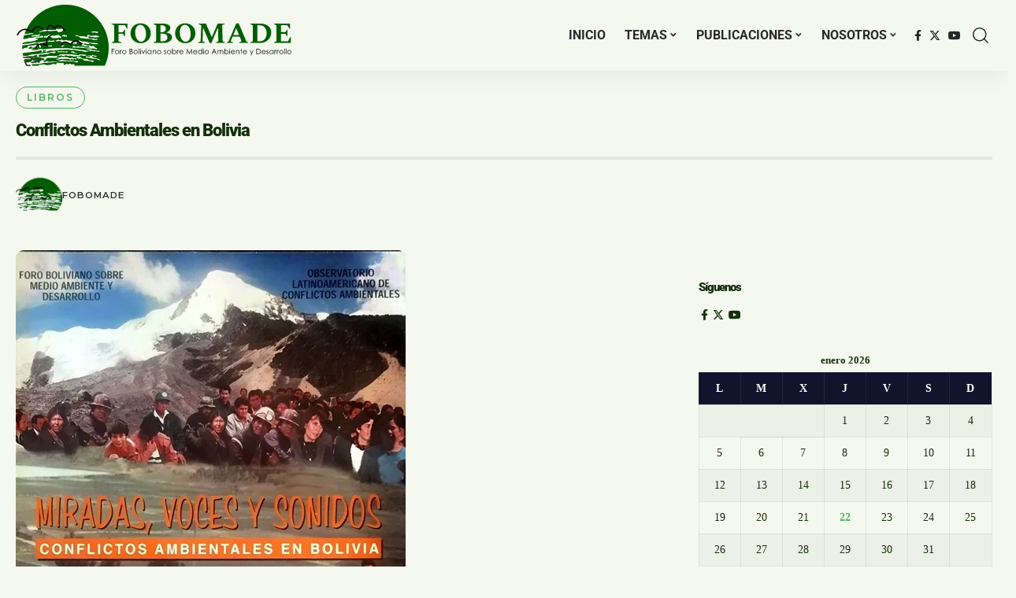

--- FILE ---
content_type: text/html; charset=UTF-8
request_url: https://fobomade.org.bo/libros-2/conflictos-ambientales-en-bolivia-2/
body_size: 30455
content:
<!DOCTYPE html><html lang="es"><head><script data-no-optimize="1">var litespeed_docref=sessionStorage.getItem("litespeed_docref");litespeed_docref&&(Object.defineProperty(document,"referrer",{get:function(){return litespeed_docref}}),sessionStorage.removeItem("litespeed_docref"));</script> <meta charset="UTF-8" /><meta http-equiv="X-UA-Compatible" content="IE=edge" /><meta name="viewport" content="width=device-width, initial-scale=1.0" /><link rel="profile" href="https://gmpg.org/xfn/11" /><title>Conflictos Ambientales en Bolivia &#8211; FOBOMADE</title><meta name='robots' content='max-image-preview:large' /> <script data-cfasync="false" data-pagespeed-no-defer>var gtm4wp_datalayer_name = "dataLayer";
	var dataLayer = dataLayer || [];</script> <link rel="preconnect" href="https://fonts.gstatic.com" crossorigin><link rel="preload" as="style" onload="this.onload=null;this.rel='stylesheet'" id="rb-preload-gfonts" href="https://fonts.googleapis.com/css?family=Roboto%3A300%2C400%2C500%2C700%2C900%2C100italic%2C300italic%2C400italic%2C500italic%2C700italic%2C900italic%2C%7CMontserrat%3A600%2C400%2C700%2C900%7CLora%3A700%7CRaleway%3A600%2C700&amp;display=swap" crossorigin><noscript><link rel="stylesheet" href="https://fonts.googleapis.com/css?family=Roboto%3A300%2C400%2C500%2C700%2C900%2C100italic%2C300italic%2C400italic%2C500italic%2C700italic%2C900italic%2C%7CMontserrat%3A600%2C400%2C700%2C900%7CLora%3A700%7CRaleway%3A600%2C700&amp;display=swap"></noscript><link rel="alternate" type="application/rss+xml" title="FOBOMADE &raquo; Feed" href="https://fobomade.org.bo/feed/" /><link rel="alternate" type="application/rss+xml" title="FOBOMADE &raquo; Feed de los comentarios" href="https://fobomade.org.bo/comments/feed/" /><meta name="description" content="Autor: Jenny GruenbergerAño de publicación: 1999.Número de páginas: 224. Resumen: Este documento presenta de manera general el ámbito en el que se desarrollan los problemas ambientales en Bolivia así como algunos de los conflictos del país. [embeddoc url="https://fobomade.org.bo/fobomade/wp-content/uploads/2016/12/conambolivia.pdf" download="all" text="Descargar"] conflictosDescarga"><link rel="alternate" type="application/rss+xml" title="FOBOMADE &raquo; Comentario Conflictos Ambientales en Bolivia del feed" href="https://fobomade.org.bo/libros-2/conflictos-ambientales-en-bolivia-2/feed/" /><link rel="alternate" title="oEmbed (JSON)" type="application/json+oembed" href="https://fobomade.org.bo/wp-json/oembed/1.0/embed?url=https%3A%2F%2Ffobomade.org.bo%2Flibros-2%2Fconflictos-ambientales-en-bolivia-2%2F" /><link rel="alternate" title="oEmbed (XML)" type="text/xml+oembed" href="https://fobomade.org.bo/wp-json/oembed/1.0/embed?url=https%3A%2F%2Ffobomade.org.bo%2Flibros-2%2Fconflictos-ambientales-en-bolivia-2%2F&#038;format=xml" /> <script type="application/ld+json">{
    "@context": "https://schema.org",
    "@type": "Organization",
    "legalName": "FOBOMADE",
    "url": "https://fobomade.org.bo/",
    "logo": "https://fobomade.org.bo/wp-content/uploads/2024/02/FOBOMADE-LOGO-WEB-2024.svg"
}</script> <style id='wp-img-auto-sizes-contain-inline-css'>img:is([sizes=auto i],[sizes^="auto," i]){contain-intrinsic-size:3000px 1500px}
/*# sourceURL=wp-img-auto-sizes-contain-inline-css */</style><style id="litespeed-ccss">ul{box-sizing:border-box}.entry-content{counter-reset:footnotes}:root{--wp--preset--font-size--normal:16px;--wp--preset--font-size--huge:42px}:root{--wp--preset--aspect-ratio--square:1;--wp--preset--aspect-ratio--4-3:4/3;--wp--preset--aspect-ratio--3-4:3/4;--wp--preset--aspect-ratio--3-2:3/2;--wp--preset--aspect-ratio--2-3:2/3;--wp--preset--aspect-ratio--16-9:16/9;--wp--preset--aspect-ratio--9-16:9/16;--wp--preset--color--black:#000000;--wp--preset--color--cyan-bluish-gray:#abb8c3;--wp--preset--color--white:#ffffff;--wp--preset--color--pale-pink:#f78da7;--wp--preset--color--vivid-red:#cf2e2e;--wp--preset--color--luminous-vivid-orange:#ff6900;--wp--preset--color--luminous-vivid-amber:#fcb900;--wp--preset--color--light-green-cyan:#7bdcb5;--wp--preset--color--vivid-green-cyan:#00d084;--wp--preset--color--pale-cyan-blue:#8ed1fc;--wp--preset--color--vivid-cyan-blue:#0693e3;--wp--preset--color--vivid-purple:#9b51e0;--wp--preset--gradient--vivid-cyan-blue-to-vivid-purple:linear-gradient(135deg,rgba(6,147,227,1) 0%,rgb(155,81,224) 100%);--wp--preset--gradient--light-green-cyan-to-vivid-green-cyan:linear-gradient(135deg,rgb(122,220,180) 0%,rgb(0,208,130) 100%);--wp--preset--gradient--luminous-vivid-amber-to-luminous-vivid-orange:linear-gradient(135deg,rgba(252,185,0,1) 0%,rgba(255,105,0,1) 100%);--wp--preset--gradient--luminous-vivid-orange-to-vivid-red:linear-gradient(135deg,rgba(255,105,0,1) 0%,rgb(207,46,46) 100%);--wp--preset--gradient--very-light-gray-to-cyan-bluish-gray:linear-gradient(135deg,rgb(238,238,238) 0%,rgb(169,184,195) 100%);--wp--preset--gradient--cool-to-warm-spectrum:linear-gradient(135deg,rgb(74,234,220) 0%,rgb(151,120,209) 20%,rgb(207,42,186) 40%,rgb(238,44,130) 60%,rgb(251,105,98) 80%,rgb(254,248,76) 100%);--wp--preset--gradient--blush-light-purple:linear-gradient(135deg,rgb(255,206,236) 0%,rgb(152,150,240) 100%);--wp--preset--gradient--blush-bordeaux:linear-gradient(135deg,rgb(254,205,165) 0%,rgb(254,45,45) 50%,rgb(107,0,62) 100%);--wp--preset--gradient--luminous-dusk:linear-gradient(135deg,rgb(255,203,112) 0%,rgb(199,81,192) 50%,rgb(65,88,208) 100%);--wp--preset--gradient--pale-ocean:linear-gradient(135deg,rgb(255,245,203) 0%,rgb(182,227,212) 50%,rgb(51,167,181) 100%);--wp--preset--gradient--electric-grass:linear-gradient(135deg,rgb(202,248,128) 0%,rgb(113,206,126) 100%);--wp--preset--gradient--midnight:linear-gradient(135deg,rgb(2,3,129) 0%,rgb(40,116,252) 100%);--wp--preset--font-size--small:13px;--wp--preset--font-size--medium:20px;--wp--preset--font-size--large:36px;--wp--preset--font-size--x-large:42px;--wp--preset--spacing--20:0.44rem;--wp--preset--spacing--30:0.67rem;--wp--preset--spacing--40:1rem;--wp--preset--spacing--50:1.5rem;--wp--preset--spacing--60:2.25rem;--wp--preset--spacing--70:3.38rem;--wp--preset--spacing--80:5.06rem;--wp--preset--shadow--natural:6px 6px 9px rgba(0, 0, 0, 0.2);--wp--preset--shadow--deep:12px 12px 50px rgba(0, 0, 0, 0.4);--wp--preset--shadow--sharp:6px 6px 0px rgba(0, 0, 0, 0.2);--wp--preset--shadow--outlined:6px 6px 0px -3px rgba(255, 255, 255, 1), 6px 6px rgba(0, 0, 0, 1);--wp--preset--shadow--crisp:6px 6px 0px rgba(0, 0, 0, 1)}:root{--direction-multiplier:1}:root{--page-title-display:block}@media (prefers-reduced-motion:no-preference){html{scroll-behavior:smooth}}.elementor-kit-2787{--e-global-color-primary:#6EC1E4;--e-global-color-secondary:#54595F;--e-global-color-text:#7A7A7A;--e-global-color-accent:#61CE70;--e-global-typography-primary-font-family:"Roboto";--e-global-typography-primary-font-weight:600;--e-global-typography-secondary-font-family:"Roboto Slab";--e-global-typography-secondary-font-weight:400;--e-global-typography-text-font-family:"Roboto";--e-global-typography-text-font-weight:400;--e-global-typography-accent-font-family:"Roboto";--e-global-typography-accent-font-weight:500;color:#14300B}.elementor-kit-2787 p{margin-block-end:30px}:root{--page-title-display:none}:root{--effect:all .2s cubic-bezier(0.32, 0.74, 0.57, 1);--timing:cubic-bezier(0.32, 0.74, 0.57, 1);--shadow-12:#0000001f;--shadow-20:#00000005;--round-3:3px;--height-34:34px;--height-40:40px;--padding-40:0 40px;--round-5:5px;--round-7:7px;--shadow-7:#00000012;--dark-accent:#191c20;--dark-accent-0:#191c2000;--dark-accent-90:#191c20f2;--meta-b-family:var(--meta-family);--meta-b-fcolor:#282828;--meta-b-fspace:normal;--meta-b-fstyle:normal;--meta-b-fweight:600;--meta-b-transform:none;--nav-bg:#fff;--nav-bg-from:#fff;--nav-bg-to:#fff;--subnav-bg:#fff;--subnav-bg-from:#fff;--subnav-bg-to:#fff;--indicator-bg-from:#ff0084;--indicator-bg-to:#2c2cf8;--bottom-border-color:var(--flex-gray-15);--column-border-color:var(--flex-gray-15);--audio-color:#ffa052;--dribbble-color:#fb70a6;--excerpt-color:#666;--fb-color:#89abfc;--g-color:#ff184e;--live-color:#fe682e;--gallery-color:#729dff;--heading-color:var(--body-fcolor);--ig-color:#7e40b6;--linkedin-color:#007bb6;--nav-color:#282828;--pin-color:#f74c53;--flipboard-color:#f52828;--privacy-color:#fff;--review-color:#ffc300;--soundcloud-color:#fd794a;--subnav-color:#282828;--telegam-color:#649fdf;--twitter-color:#00151c;--medium-color:#000;--threads-color:#000;--video-color:#ffc300;--vimeo-color:#44bbe1;--ytube-color:#ef464b;--nav-color-10:#28282820;--subnav-color-10:#28282820;--g-color-90:#ff184ee6;--absolute-dark:#242424;--body-family:'Oxygen', sans-serif;--btn-family:'Encode Sans Condensed', sans-serif;--cat-family:'Oxygen', sans-serif;--dwidgets-family:'Oxygen', sans-serif;--h1-family:'Encode Sans Condensed', sans-serif;--h2-family:'Encode Sans Condensed', sans-serif;--h3-family:'Encode Sans Condensed', sans-serif;--h4-family:'Encode Sans Condensed', sans-serif;--h5-family:'Encode Sans Condensed', sans-serif;--h6-family:'Encode Sans Condensed', sans-serif;--input-family:'Encode Sans Condensed', sans-serif;--menu-family:'Encode Sans Condensed', sans-serif;--meta-family:'Encode Sans Condensed', sans-serif;--submenu-family:'Encode Sans Condensed', sans-serif;--tagline-family:'Encode Sans Condensed', sans-serif;--body-fcolor:#282828;--btn-fcolor:inherit;--h1-fcolor:inherit;--h2-fcolor:inherit;--h3-fcolor:inherit;--h4-fcolor:inherit;--h5-fcolor:inherit;--h6-fcolor:inherit;--input-fcolor:inherit;--meta-fcolor:#666;--tagline-fcolor:inherit;--body-fsize:16px;--btn-fsize:12px;--cat-fsize:10px;--dwidgets-fsize:13px;--excerpt-fsize:14px;--h1-fsize:40px;--h2-fsize:28px;--h3-fsize:22px;--h4-fsize:16px;--h5-fsize:14px;--h6-fsize:13px;--headline-fsize:45px;--input-fsize:14px;--menu-fsize:17px;--meta-fsize:13px;--submenu-fsize:13px;--tagline-fsize:28px;--body-fspace:normal;--btn-fspace:normal;--cat-fspace:.07em;--dwidgets-fspace:0;--h1-fspace:normal;--h2-fspace:normal;--h3-fspace:normal;--h4-fspace:normal;--h5-fspace:normal;--h6-fspace:normal;--input-fspace:normal;--menu-fspace:-.02em;--meta-fspace:normal;--submenu-fspace:-.02em;--tagline-fspace:normal;--body-fstyle:normal;--btn-fstyle:normal;--cat-fstyle:normal;--dwidgets-fstyle:normal;--h1-fstyle:normal;--h2-fstyle:normal;--h3-fstyle:normal;--h4-fstyle:normal;--h5-fstyle:normal;--h6-fstyle:normal;--input-fstyle:normal;--menu-fstyle:normal;--meta-fstyle:normal;--submenu-fstyle:normal;--tagline-fstyle:normal;--body-fweight:400;--btn-fweight:700;--cat-fweight:700;--dwidgets-fweight:600;--h1-fweight:700;--h2-fweight:700;--h3-fweight:700;--h4-fweight:700;--h5-fweight:700;--h6-fweight:600;--input-fweight:400;--menu-fweight:600;--meta-fweight:400;--submenu-fweight:500;--tagline-fweight:400;--flex-gray-15:#88888826;--flex-gray-20:#88888833;--flex-gray-40:#88888866;--flex-gray-7:#88888812;--dribbble-hcolor:#ff407f;--fb-hcolor:#1f82ec;--ig-hcolor:#8823b6;--linkedin-hcolor:#006ab1;--pin-hcolor:#f60c19;--flipboard-hcolor:#e00a0a;--soundcloud-hcolor:#ff5313;--telegam-hcolor:#3885d9;--twitter-hcolor:#13b9ee;--threads-hcolor:#5219ff;--medium-hcolor:#ffb600;--vimeo-hcolor:#16b1e3;--ytube-hcolor:#fc161e;--indicator-height:4px;--nav-height:60px;--absolute-light:#ddd;--solid-light:#fafafa;--em-mini:.8em;--rem-mini:.8rem;--transparent-nav-color:#fff;--swiper-navigation-size:44px;--tagline-s-fsize:22px;--em-small:.92em;--rem-small:.92rem;--bottom-spacing:35px;--box-spacing:5%;--el-spacing:12px;--heading-sub-color:var(--g-color);--body-transform:none;--btn-transform:none;--cat-transform:uppercase;--dwidgets-transform:none;--h1-transform:none;--h2-transform:none;--h3-transform:none;--h4-transform:none;--h5-transform:none;--h6-transform:none;--input-transform:none;--menu-transform:none;--meta-transform:none;--submenu-transform:none;--tagline-transform:none;--awhite:#fff;--solid-white:#fff;--max-width-wo-sb:100%;--alignwide-w:1600px;--bookmark-color:#62b088;--bookmark-color-90:#62b088f2;--slider-nav-dcolor:inherit}body:not([data-theme="dark"]) [data-mode="dark"]{display:none!important}html,body,div,span,h1,h4,h5,p,a,ul,li,form,table,caption,tbody,thead,tr,th,td{font-family:inherit;font-size:100%;font-weight:inherit;font-style:inherit;line-height:inherit;margin:0;padding:0;vertical-align:baseline;border:0;outline:0}html{font-size:var(--body-fsize);overflow-x:hidden;-ms-text-size-adjust:100%;-webkit-text-size-adjust:100%;text-size-adjust:100%}body{font-family:var(--body-family);font-size:var(--body-fsize);font-weight:var(--body-fweight);font-style:var(--body-fstyle);line-height:max(var(--body-fheight, 1.7),1.4);display:block;margin:0;letter-spacing:var(--body-fspace);text-transform:var(--body-transform);color:var(--body-fcolor);background-color:var(--solid-white)}*{-moz-box-sizing:border-box;-webkit-box-sizing:border-box;box-sizing:border-box}:before,:after{-moz-box-sizing:border-box;-webkit-box-sizing:border-box;box-sizing:border-box}.site-outer{position:relative;display:block;overflow:clip;max-width:100%;background-color:var(--solid-white)}.site-wrap{position:relative;display:block;margin:0;padding:0}.site-wrap{z-index:1;min-height:45vh}input{overflow:visible}a{text-decoration:none;color:inherit;background-color:#fff0}img{max-width:100%;height:auto;vertical-align:middle;border-style:none;-webkit-object-fit:cover;object-fit:cover}input{text-transform:none;color:inherit;outline:none!important}[type=submit]{-webkit-appearance:button}[type=submit]::-moz-focus-inner{padding:0;border-style:none}[type=submit]:-moz-focusring{outline:ButtonText dotted 1px}:-webkit-autofill{-webkit-box-shadow:0 0 0 30px #fafafa inset}::-webkit-file-upload-button{font:inherit;-webkit-appearance:button}.clearfix:before,.clearfix:after{display:table;clear:both;content:" "}h1{font-family:var(--h1-family);font-size:var(--h1-fsize);font-weight:var(--h1-fweight);font-style:var(--h1-fstyle);line-height:var(--h1-fheight,1.2);letter-spacing:var(--h1-fspace);text-transform:var(--h1-transform)}h1{color:var(--h1-fcolor)}h4,.h4{font-family:var(--h4-family);font-size:var(--h4-fsize);font-weight:var(--h4-fweight);font-style:var(--h4-fstyle);line-height:var(--h4-fheight,1.45);letter-spacing:var(--h4-fspace);text-transform:var(--h4-transform)}h4{color:var(--h4-fcolor)}.h5,h5{font-family:var(--h5-family);font-size:var(--h5-fsize);font-weight:var(--h5-fweight);font-style:var(--h5-fstyle);line-height:var(--h5-fheight,1.5);letter-spacing:var(--h5-fspace);text-transform:var(--h5-transform)}h5{color:var(--h5-fcolor)}.h6{font-family:var(--h6-family);font-size:var(--h6-fsize);font-weight:var(--h6-fweight);font-style:var(--h6-fstyle);line-height:var(--h6-fheight,1.5);letter-spacing:var(--h6-fspace);text-transform:var(--h6-transform)}h5.entry-title{font-size:var(--title-size,var(--h5-fsize))}.p-categories{font-family:var(--cat-family);font-size:var(--cat-fsize);font-weight:var(--cat-fweight);font-style:var(--cat-fstyle);letter-spacing:var(--cat-fspace);text-transform:var(--cat-transform)}.is-meta{font-family:var(--meta-family);font-size:var(--meta-fsize);font-weight:var(--meta-fweight);font-style:var(--meta-fstyle);letter-spacing:var(--meta-fspace);text-transform:var(--meta-transform)}.is-meta{color:var(--meta-fcolor)}.meta-author,.meta-bold{font-family:var(--meta-b-family);font-size:inherit;font-weight:var(--meta-b-fweight);font-style:var(--meta-b-fstyle);letter-spacing:var(--meta-b-fspace);text-transform:var(--meta-b-transform)}input[type="text"]{font-family:var(--input-family);font-size:var(--input-fsize);font-weight:var(--input-fweight);font-style:var(--input-fstyle);letter-spacing:var(--input-fspace);text-transform:var(--input-transform);color:var(--input-fcolor)}input[type="submit"],.is-btn,.rbbsl a>span{font-family:var(--btn-family);font-size:var(--btn-fsize);font-weight:var(--btn-fweight);font-style:var(--btn-fstyle);letter-spacing:var(--btn-fspace);text-transform:var(--btn-transform)}.main-menu>li>a{font-family:var(--menu-family);font-size:var(--menu-fsize);font-weight:var(--menu-fweight);font-style:var(--menu-fstyle);line-height:1.5;letter-spacing:var(--menu-fspace);text-transform:var(--menu-transform)}.main-menu .sub-menu>.menu-item a{font-family:var(--submenu-family);font-size:var(--submenu-fsize);font-weight:var(--submenu-fweight);font-style:var(--submenu-fstyle);line-height:1.25;letter-spacing:var(--submenu-fspace);text-transform:var(--submenu-transform);color:var(--subnav-color)}.mobile-menu>li>a{font-family:"Encode Sans Condensed",sans-serif;font-size:1.1rem;font-weight:400;font-style:normal;line-height:1.5;letter-spacing:-.02em;text-transform:none}.mobile-menu .sub-menu a{font-family:"Encode Sans Condensed",sans-serif;font-size:14px;font-weight:700;font-style:normal;line-height:1.5;text-transform:none}.mobile-qview a{font-family:"Encode Sans Condensed",sans-serif;font-size:16px;font-weight:600;font-style:normal;letter-spacing:-.02em;text-transform:none}.s-title{font-family:var(--headline-family,var(--h1-family));font-size:var(--headline-fsize,var(--h1-fsize));font-weight:var(--headline-fweight,var(--h1-fweight));font-style:var(--headline-fstyle,var(--h1-fstyle));line-height:var(--headline-fheight,var(--h1-fheight,1.2));letter-spacing:var(--headline-fspace,var(--h1-fspace));text-transform:var(--headline-transform,var(--h1-transform));color:var(--headline-fcolor,var(--h1-fcolor))}.heading-title>*{font-family:var(--heading-family,inherit);font-size:var(--heading-fsize,inherit);font-weight:var(--heading-fweight,inherit);font-style:var(--heading-fstyle,inherit);letter-spacing:var(--heading-fspace,inherit);text-transform:var(--heading-transform,inherit)}input[type="text"]{line-height:max(var(--input-fheight),24px);max-width:100%;padding:12px 20px;white-space:nowrap;border:var(--input-border,none);border-radius:var(--round-3);outline:none!important;background-color:var(--input-bg,var(--flex-gray-7));-webkit-box-shadow:none!important;box-shadow:none!important}input[type="submit"],.is-btn{line-height:var(--height-40);padding:var(--padding-40);white-space:nowrap;color:var(--awhite);border:none;border-radius:var(--round-3);outline:none!important;background:var(--g-color);-webkit-box-shadow:none;box-shadow:none}.rb-container{position:static;display:block;width:100%;max-width:var(--rb-width,1280px);margin-right:auto;margin-left:auto}.edge-padding{padding-right:20px;padding-left:20px}.rb-section ul,.menu-item{list-style:none}h1,h4,h5,.h4,.h5,.h6,p{-ms-word-wrap:break-word;word-wrap:break-word}.icon-holder{display:flex;align-items:center}.is-bg .icon-facebook{background-color:var(--fb-color)}.is-bg .icon-twitter{background-color:var(--twitter-color)}.is-bg .icon-whatsapp{background-color:#00e676}.is-bg .icon-telegram{background-color:var(--telegam-color)}.is-bg .icon-copy{background-color:#66bbbf}.is-bg{color:var(--awhite)}.is-bg *{color:inherit}.logo-wrap img.logo-transparent{display:none}.rbi{font-family:"ruby-icon"!important;font-weight:400;font-style:normal;font-variant:normal;text-transform:none;-webkit-font-smoothing:antialiased;-moz-osx-font-smoothing:grayscale;speak:none}.rbi-search:before{content:""}.rbi-share:before{content:""}.rbi-tag:before{content:""}.rbi-facebook:before{content:""}.rbi-telegram:before{content:""}.rbi-twitter:before{content:""}.rbi-whatsapp:before{content:""}.rbi-youtube:before{content:""}.rbi-cright:before{content:""}.rbi-angle-left:before{content:""}.rbi-angle-right:before{content:""}.rbi-link-o:before{content:""}.rbi-more:before{content:""}.header-wrap{position:relative;display:block}.navbar-wrap{position:relative;z-index:999;display:block}.header-mobile{display:none}.navbar-wrap:not(.navbar-transparent){background:var(--nav-bg);background:-webkit-linear-gradient(left,var(--nav-bg-from) 0%,var(--nav-bg-to) 100%);background:linear-gradient(to right,var(--nav-bg-from) 0%,var(--nav-bg-to) 100%)}.style-shadow .navbar-wrap:not(.navbar-transparent){box-shadow:0 4px 30px var(--shadow-7)}.navbar-inner{position:relative;display:flex;align-items:stretch;flex-flow:row nowrap;justify-content:space-between;max-width:100%;min-height:var(--nav-height)}.navbar-left,.navbar-right,.navbar-center{display:flex;align-items:stretch;flex-flow:row nowrap}.navbar-left{flex-grow:1}.logo-wrap{display:flex;align-items:center;flex-shrink:0;max-height:100%;margin-right:20px}.logo-wrap a{max-height:100%}.is-image-logo.logo-wrap a{display:block}.logo-wrap img{display:block;width:auto;max-height:var(--nav-height);object-fit:cover}.header-social-list a{display:inline-flex;align-items:center;padding-right:5px;padding-left:5px}.is-logo-svg img{width:auto;height:999px;object-fit:contain}.navbar-right>*{position:static;display:flex;align-items:center;height:100%}.navbar-outer .navbar-right>*{color:var(--nav-color)}.large-menu>li{position:relative;display:block;float:left}.large-menu .sub-menu li{position:relative}.large-menu .sub-menu,.header-dropdown{position:absolute;z-index:9999;top:-9999px;right:auto;left:0;display:block;visibility:hidden;min-width:210px;margin-top:20px;list-style:none;opacity:0;border-radius:var(--round-7)}.main-menu-wrap{display:flex;align-items:center;height:100%}.menu-item a>span{font-size:inherit;font-weight:inherit;font-style:inherit;position:relative;display:inline-flex;align-items:center;letter-spacing:inherit;column-gap:.3em}.main-menu>li>a{position:relative;display:flex;align-items:center;flex-wrap:nowrap;height:var(--nav-height);padding-right:var(--menu-item-spacing,12px);padding-left:var(--menu-item-spacing,12px);white-space:nowrap;color:var(--nav-color)}.main-menu .sub-menu{padding:10px 0;background:var(--subnav-bg);background:-webkit-linear-gradient(left,var(--subnav-bg-from) 0%,var(--subnav-bg-to) 100%);background:linear-gradient(to right,var(--subnav-bg-from) 0%,var(--subnav-bg-to) 100%);box-shadow:0 4px 30px var(--shadow-12)}.sub-menu>.menu-item a{display:flex;align-items:center;width:100%;padding:7px 20px}.large-menu>.menu-item.menu-item-has-children>a>span{padding-right:2px}.large-menu>.menu-item.menu-item-has-children>a:after{font-family:"ruby-icon";font-size:var(--rem-mini);content:"";will-change:transform}.wnav-holder{padding-right:5px;padding-left:5px}.wnav-icon{font-size:20px}.widget-p-listing .p-wrap{margin-bottom:20px}.w-header-search .header-search-form{width:340px;max-width:100%;margin-bottom:0;padding:5px}.w-header-search .search-form-inner{border:none}.rb-search-form{position:relative;width:100%}.rb-search-form input[type="text"]{padding-left:0}.rb-search-submit{position:relative;display:flex}.rb-search-submit input[type="submit"]{padding:0;opacity:0}.rb-search-submit i{font-size:var(--icon-size,inherit);line-height:1;position:absolute;top:0;bottom:0;left:0;display:flex;align-items:center;justify-content:flex-end;width:100%;padding-right:max(.4em,10px);color:var(--input-fcolor,currentColor)}.rb-search-form .search-icon{display:flex;flex-shrink:0}.search-icon>*{font-size:var(--icon-size,inherit);margin-right:max(.4em,10px);margin-left:max(.4em,10px);color:var(--input-fcolor,currentColor);fill:var(--input-fcolor,currentColor)}.search-form-inner{position:relative;display:flex;align-items:center;border:1px solid var(--flex-gray-15);border-radius:var(--round-5)}.header-wrap .search-form-inner{border-color:var(--subnav-color-10)}.mobile-collapse .search-form-inner{border-color:var(--submbnav-color-10,var(--flex-gray-15))}.rb-search-form .search-text{flex-grow:1}.rb-search-form input{width:100%;padding:.6em 0;border:none;background:none}.navbar-right{position:relative;flex-shrink:0}.header-dropdown-outer{position:static}.header-dropdown{right:0;left:auto;overflow:hidden;min-width:200px;color:var(--subnav-color);background:var(--subnav-bg);background:-webkit-linear-gradient(left,var(--subnav-bg-from) 0%,var(--subnav-bg-to) 100%);background:linear-gradient(to right,var(--subnav-bg-from) 0%,var(--subnav-bg-to) 100%);box-shadow:0 4px 30px var(--shadow-12)}.burger-icon{position:relative;display:block;width:24px;height:16px;color:var(--nav-color,inherit)}.burger-icon>span{position:absolute;left:0;display:block;height:2px;border-radius:2px;background-color:currentColor}.burger-icon>span:nth-child(1){top:0;width:100%}.burger-icon>span:nth-child(2){top:50%;width:65%;margin-top:-1px}.burger-icon>span:nth-child(3){top:auto;bottom:0;width:40%}.collapse-footer{padding:15px;background-color:var(--subnav-color-10)}.header-search-form .h5{display:block;margin-bottom:10px}.is-form-layout .search-form-inner{width:100%;border-color:var(--search-form-color,var(--flex-gray-15))}.is-form-layout .search-icon{opacity:.5}.collapse-footer>*{margin-bottom:12px}.collapse-footer>*:last-child{margin-bottom:0}.collapse-copyright{font-size:var(--rem-mini);opacity:.7}.navbar-outer{position:relative;z-index:110;display:block;width:100%}.is-mstick .navbar-outer:not(.navbar-outer-template){min-height:var(--nav-height)}.is-mstick .sticky-holder{z-index:998;top:0;right:0;left:0}.header-mobile-wrap{position:relative;z-index:99;flex-grow:0;flex-shrink:0;color:var(--mbnav-color,var(--nav-color));background:var(--mbnav-bg,var(--nav-bg));background:-webkit-linear-gradient(left,var(--mbnav-bg-from,var(--nav-bg-from)) 0%,var(--mbnav-bg-to,var(--nav-bg-to)) 100%);background:linear-gradient(to right,var(--mbnav-bg-from,var(--nav-bg-from)) 0%,var(--mbnav-bg-to,var(--nav-bg-to)) 100%);box-shadow:0 4px 30px var(--shadow-7)}.header-mobile-wrap .navbar-right>*{color:inherit}.mobile-logo-wrap{display:flex;flex-grow:0;margin:0}.mobile-logo-wrap img{width:auto;max-height:var(--mbnav-height,42px)}.collapse-holder{display:block;overflow-y:auto;width:100%}.mobile-collapse .header-search-form{margin-bottom:15px}.mbnav{display:flex;align-items:center;flex-flow:row nowrap;min-height:var(--mbnav-height,42px)}.header-mobile-wrap .navbar-right{align-items:center;justify-content:flex-end}.mobile-toggle-wrap{display:flex;align-items:stretch}.mobile-menu-trigger{display:flex;align-items:center;padding-right:10px}.mobile-menu-trigger.mobile-search-icon{font-size:18px;padding:0 5px}.mobile-collapse{z-index:0;display:flex;visibility:hidden;overflow:hidden;flex-grow:1;height:0;opacity:0;color:var(--submbnav-color,var(--subnav-color));background:var(--submbnav-bg,var(--subnav-bg));background:-webkit-linear-gradient(left,var(--submbnav-bg-from,var(--subnav-bg-from)) 0%,var(--submbnav-bg-to,var(--subnav-bg-to)) 100%);background:linear-gradient(to right,var(--submbnav-bg-from,var(--subnav-bg-from)) 0%,var(--submbnav-bg-to,var(--subnav-bg-to)) 100%)}.collapse-sections{position:relative;display:flex;flex-flow:column nowrap;width:100%;margin-top:20px;padding:20px;gap:15px}.collapse-inner{position:relative;display:block;width:100%;padding-top:15px}.collapse-inner>*:last-child{padding-bottom:90px}.mobile-menu>li.menu-item-has-children:not(:first-child){margin-top:20px}.mobile-menu>li>a{display:block;padding:10px 0}.mobile-menu .sub-menu{display:flex;flex-flow:row wrap;padding-top:5px;border-top:1px solid var(--submbnav-color-10,var(--subnav-color-10))}.mobile-menu .sub-menu>*{flex:0 0 50%}.mobile-menu .sub-menu a{display:block;width:100%;padding:7px 0}.mobile-qview{position:relative;display:block;overflow:auto;width:100%;border-top:1px solid var(--nav-color-10);-ms-overflow-style:none;scrollbar-width:none}.mobile-qview::-webkit-scrollbar{width:0;height:0}.mobile-qview-inner{display:flex;flex-flow:row nowrap}.mobile-qview a{position:relative;display:flex;align-items:center;height:var(--qview-height,42px);padding:0 15px;white-space:nowrap;color:inherit}.mobile-qview a>span{line-height:1}.mobile-qview a:before{position:absolute;right:15px;bottom:0;left:15px;height:4px;content:"";border-radius:var(--round-3);background-color:#fff0}.mobile-socials{display:flex;flex-flow:row wrap}.mobile-socials a{font-size:16px;flex-shrink:0;padding:0 12px}.p-wrap,.p-content{position:relative}.p-wrap>*:not(:last-child),.p-content>*:not(:last-child){margin-bottom:var(--el-spacing)}.p-small{--el-spacing:7px}.feat-holder{position:relative;max-width:100%}.p-categories{display:flex;align-items:stretch;flex-flow:row wrap;flex-grow:1;gap:3px}.p-featured{position:relative;display:block;overflow:hidden;padding-bottom:calc(var(--feat-ratio, 60)*1%);border-radius:var(--wrap-border,var(--round-3))}.p-featured.ratio-v1{padding-bottom:calc(var(--feat-ratio, 75)*1%)}.p-flink{position:absolute;z-index:1;top:0;right:0;bottom:0;left:0;display:block}.p-featured img.featured-img{position:absolute;top:0;right:0;bottom:0;left:0;width:100%;height:100%;margin:0;object-fit:cover;object-position:var(--feat-position,center)}.p-meta{position:relative;display:block}.meta-inner{display:flex;align-items:center;flex-flow:row wrap;gap:.1em .7em}.meta-el{display:inline-flex;align-items:center;flex-flow:row wrap;width:var(--meta-width,auto);gap:max(2px,.35em)}.meta-category a{color:var(--cat-highlight,inherit)}.meta-separate:after{display:inline-flex;width:1px;height:8px;margin-left:.35em;content:"";-webkit-transform:skewX(-15deg);transform:skewX(-15deg);text-decoration:none!important;opacity:var(--meta-style-o,.3);border-radius:var(--meta-style-b,0);background-color:var(--meta-fcolor)}.meta-avatar{flex-shrink:0;margin-right:-.1em;gap:3px}body .meta-avatar img{display:inline-flex;width:22px;height:22px;border-radius:50%;object-fit:cover}.meta-avatar{--meta-width:auto}.p-url{font-size:inherit;line-height:inherit;position:relative;color:var(--title-color,inherit);text-underline-offset:1px}.is-meta .meta-author a,.meta-category a{text-decoration-color:#fff0;text-decoration-line:underline;text-underline-offset:1px}.single-meta .meta-author a{text-decoration:underline solid}.hover-ani-7 .p-url{background-image:-webkit-gradient(linear,left top,left bottom,from(var(--title-e-hcolor,var(--g-color))),to(var(--title-e-hcolor,var(--g-color))));background-image:linear-gradient(var(--title-e-hcolor,var(--g-color)),var(--title-e-hcolor,var(--g-color)));background-repeat:no-repeat;background-position:bottom left;-webkit-background-size:0% 5px;background-size:0% 5px}.p-category{font-family:inherit;font-weight:inherit;font-style:inherit;line-height:1;position:relative;z-index:1;display:inline-flex;flex-shrink:0;color:var(--cat-fcolor,inherit)}.ecat-border .p-category{padding:.6em 1.1em;text-decoration:none;color:var(--cat-highlight,var(--g-color));border:1px solid var(--cat-fcolor,var(--cat-highlight,currentColor));border-radius:999px}.p-list-small-2{display:flex;flex-flow:row nowrap}.p-list-small-2 .feat-holder{flex-shrink:0;width:100px;margin-right:var(--featured-spacing,15px)}.p-list-small-2 .p-content{flex-grow:1}.p-wrap.p-list-small-2 .feat-holder,.p-wrap.p-list-small-2 .p-meta{margin-bottom:0}.meta-s-line{--meta-style-w:1.5em;--meta-style-h:1px;--meta-style-o:1}.heading-inner{position:relative;display:flex;align-items:center;flex-flow:row nowrap;width:100%;column-gap:10px}.heading-title>*{position:relative;z-index:1;color:var(--heading-color,inherit)}.block-h .heading-title{line-height:1;margin-bottom:0}.privacy-bar{display:none;opacity:0}.privacy-bar.privacy-bottom{position:fixed;z-index:981;bottom:10px;left:0;width:100%;padding-right:15px;padding-left:15px}.privacy-inner{font-size:var(--rem-mini);position:relative;display:flex;overflow:hidden;align-items:center;flex-flow:row nowrap;max-width:var(--rb-width,1280px);margin-right:auto;margin-left:auto;padding:7px 20px;color:var(--privacy-color);border-radius:var(--round-5);background-color:var(--privacy-bg-color,var(--dark-accent));box-shadow:0 3px 12px var(--shadow-12)}.privacy-bar.privacy-bottom .privacy-inner{max-width:720px;margin-right:auto;margin-left:auto;padding:12px}.mobile-social-title,.privacy-content{flex-grow:1}.privacy-dismiss-btn{line-height:1;display:flex;flex-shrink:0;margin-left:20px;padding:5px 15px}.privacy-inner a:not(.is-btn){font-weight:700;-webkit-transform:var(--effect);color:inherit;text-decoration-line:underline;text-decoration-style:dotted;text-decoration-thickness:1px}.sidebar-inner{top:0}.widget{position:relative;display:block}.sidebar-inner .widget{overflow:inherit;width:100%;margin-bottom:30px}#wp-calendar{position:relative;width:100%;margin-bottom:7px}#wp-calendar th,#wp-calendar td{line-height:40px;text-align:center}#wp-calendar td#today{font-weight:700}.wp-calendar-nav a{font-size:var(--em-mini);color:var(--meta-fcolor)}#wp-calendar td#today{color:var(--g-color)}#wp-calendar caption{font-size:var(--rem-small);font-weight:700;margin-bottom:7px}.is-bg{--twitter-color:#00151c;--medium-color:#000;--threads-color:#000}.about-content-wrap .social-icon-wrap{display:flex;flex-flow:row wrap;gap:10px}.about-content-wrap .social-icon-wrap a{padding-right:3px;padding-left:3px}.grid-container{position:relative;display:flex;flex-flow:row wrap;margin-right:-20px;margin-left:-20px}.grid-container>*{flex:0 0 100%;width:100%;padding-right:20px;padding-left:20px}.single-meta{display:flex;align-items:center;flex-flow:row nowrap;justify-content:space-between;width:100%;gap:15px}.single-meta.yes-border{padding-top:15px;border-top:4px solid var(--flex-gray-15)}.smeta-in{display:flex;align-items:center;flex-flow:row nowrap;justify-content:flex-start;gap:12px}.smeta-in>.meta-avatar img{width:var(--b-avatar-size,60px);height:var(--b-avatar-size,60px);margin-left:0!important;border-radius:var(--avatar-radius,100%)}.smeta-sec{display:flex;flex-flow:column-reverse nowrap;text-align:left;gap:.1em}.is-meta-author-text .meta-author a{text-decoration:none}.share-action i{text-shadow:3px 3px 0 var(--flex-gray-15)}.share-action.is-mobile.icon-whatsapp{display:flex}.share-action.is-web.icon-whatsapp{display:none}.smeta-extra{display:flex;align-items:center;flex-flow:row nowrap;flex-shrink:0}a.native-share-trigger{background-color:#fff0}.native-share-trigger i{font-size:1.3em}.single-header{position:relative;z-index:109;display:block}.s-cats,.s-title,.single-meta{margin-bottom:15px}.s-feat-outer{margin-bottom:30px}.efoot{position:relative;display:flex;flex-flow:column nowrap;width:100%;padding-top:calc(2rem + 2px);row-gap:10px}.efoot:before{position:absolute;top:0;left:0;width:50px;height:3px;content:"";border-radius:var(--round-7);background-color:currentColor}.efoot-bar{display:flex;align-items:center;flex-flow:row wrap;width:100%;gap:4px}.efoot-bar *{font-size:min(14px,1em)}.blabel{display:inline-flex;align-items:center;margin-right:3px;letter-spacing:0;gap:5px}.efoot a{display:inline-flex;padding:1px 10px;border-radius:var(--round-3)}.efoot-commas a{line-height:1.7;padding:0}.efoot-commas a:not(:last-child):after{content:","}.e-shared-sec{display:flex;align-items:center;flex-flow:row nowrap}.rbbsl{font-size:18px;display:flex;flex-flow:row wrap;justify-content:flex-end;margin-left:auto;gap:7px}.rbbsl>*{line-height:var(--height-40);display:inline-flex;padding:0 20px;border-radius:var(--round-3);background-color:var(--flex-gray-7)}.rbbsl a>span{margin-left:7px}.rbbsl a:not(:nth-child(1))>span{display:none}.rbbsl a:not(:nth-child(1)){justify-content:center;padding:0 12px}.entry-sec{position:relative;padding-top:37px;padding-bottom:35px}.entry-sec:before{position:absolute;z-index:1;top:0;right:0;left:0;overflow:hidden;height:3px;content:"";background-image:linear-gradient(to right,var(--flex-gray-15) 20%,transparent 21%,transparent 100%);background-image:-webkit-linear-gradient(right,var(--flex-gray-15) 20%,transparent 21%,transparent 100%);background-repeat:repeat-x;background-position:0 0;background-size:5px}.collapse-sections:before{position:absolute;z-index:1;top:0;right:0;left:0;overflow:hidden;height:3px;content:"";background-image:linear-gradient(to right,var(--submbnav-color-10,var(--subnav-color-10)) 20%,transparent 21%,transparent 100%);background-image:-webkit-linear-gradient(right,var(--submbnav-color-10,var(--subnav-color-10)) 20%,transparent 21%,transparent 100%);background-repeat:repeat-x;background-position:0 0;background-size:5px}.e-shared-sec.entry-sec{padding-top:18px;padding-bottom:15px}.e-shared-header{display:flex;align-items:center;flex-flow:row nowrap}.e-shared-sec .native-share-trigger{color:var(--body-fcolor)}.reading-indicator{position:fixed;z-index:9041;top:0;right:0;left:0;display:block;overflow:hidden;width:100%;height:var(--indicator-height)}#reading-progress{display:block;width:0;max-width:100%;height:100%;border-top-right-radius:5px;border-bottom-right-radius:5px;background:var(--g-color);background:linear-gradient(90deg,var(--indicator-bg-from) 0%,var(--indicator-bg-to) 100%);background:-webkit-linear-gradient(right,var(--indicator-bg-from),var(--indicator-bg-to))}.e-pagi{position:relative;display:block}.e-pagi .inner{display:flex;align-items:stretch;flex-flow:row nowrap;flex-grow:1;gap:20px}.e-pagi .nav-el{display:flex;flex-grow:1}.e-pagi a{display:flex;flex:1;flex-flow:column nowrap}.e-pagi .rbi-angle-left{padding-right:5px}.e-pagi .rbi-angle-right{padding-left:5px}.e-pagi .nav-label{margin-bottom:12px;letter-spacing:.1em;text-transform:uppercase}.e-pagi .nav-right{margin-left:auto}.e-pagi .nav-right .nav-label{margin-left:auto}.e-pagi .nav-inner{display:flex;align-items:center}.e-pagi i{letter-spacing:0}.e-pagi img{display:flex;flex-shrink:0;width:50px;height:50px;margin-right:12px;border-radius:50%}.e-pagi .nav-right .nav-inner{flex-direction:row-reverse;text-align:right}.e-shared-header i{margin-right:7px}.single-standard-1 .single-header{padding-top:15px}.featured-lightbox-trigger{width:100%;height:100%}.e-ct-outer>*{margin-bottom:30px}.rbct{position:relative;display:block}.e-ct-outer{flex-grow:1;min-width:0;max-width:var(--s-content-width,100%);margin-right:auto;margin-left:auto}.rbct>*{margin-block-start:0;margin-block-end:var(--cp-spacing,1.5rem)}.rbct>*:last-child{margin-bottom:0}table{width:100%;max-width:100%;border-spacing:0;border-collapse:collapse;text-align:left;border-color:var(--flex-gray-15)}th,td{border:1px solid var(--flex-gray-15)}th{font-weight:700;border-color:var(--flex-gray-15)}thead{color:var(--awhite);background-color:var(--dark-accent)}td{border-color:var(--flex-gray-15)}tbody tr:nth-child(odd){background-color:var(--flex-gray-7)}.w-sidebar{margin-bottom:50px}.w-sidebar .widget-heading{margin-bottom:20px}.meta-author,.meta-bold{color:var(--meta-b-fcolor,var(--body-fcolor))}@media (min-width:768px){.smeta-in .is-meta>*{font-size:1.15em}.s-ct{padding-bottom:15px}.sidebar-inner .widget{margin-bottom:40px}}@media (min-width:992px){.grid-container{flex-flow:row nowrap}.grid-container>*:nth-child(1){flex:0 0 66.67%;width:66.67%}.grid-container>*:nth-child(2){flex:0 0 33.33%;width:33.33%}body .s-cats.custom-size .p-category{font-size:var(--single-category-fsize)}}@media (min-width:1025px){.grid-container{margin-right:-30px;margin-left:-30px}.grid-container>*{padding-right:30px;padding-left:30px}.heading-title>*{font-size:var(--heading-size-desktop,var(--heading-fsize,inherit))}.s-feat-outer{margin-bottom:40px}.single-standard-1 .single-header{padding-top:20px;padding-bottom:10px}.s-title{margin-bottom:20px}.single-meta{margin-bottom:30px}.share-action.is-mobile{display:none}.share-action.is-web{display:flex}.grid-container .sidebar-inner{padding-right:0;padding-left:var(--s-sidebar-padding,0)}.sticky-sidebar .sidebar-inner{position:-webkit-sticky;position:sticky;top:12px;padding-bottom:12px;will-change:top}.collapse-footer{padding:20px}.e-ct-outer>*{margin-bottom:35px}.rbbsl a:nth-child(2){padding:0 15px}.rbbsl a:nth-child(2)>span{display:inline-flex}}@media (max-width:1024px){:root{--masonry-column:2;--h1-fsize:34px;--h2-fsize:24px;--h3-fsize:20px;--headline-fsize:34px;--bottom-spacing:30px}.navbar-wrap{display:none}.header-mobile{display:flex;flex-flow:column nowrap}body:not(.yes-amp) .header-mobile{max-height:100vh}.is-mstick .navbar-outer:not(.navbar-outer-template){min-height:var(--mbnav-height,42px)}.is-mstick .has-quick-menu .navbar-outer{min-height:calc(var(--mbnav-height, 42px) + 42px)}.sidebar-inner{max-width:370px;margin-top:40px;margin-right:auto;margin-left:auto}.single-post .sidebar-inner{margin-top:15px}}@media (max-width:991px){.w-sidebar{margin-bottom:40px}.single-meta{flex-flow:column-reverse nowrap}.single-meta>*{width:100%;gap:10px}.burger-icon{color:var(--mbnav-color,var(--nav-color))}}@media (max-width:767px){:root{--height-34:28px;--height-40:34px;--padding-40:0 20px;--masonry-column:1;--h1-fheight:1.3;--h2-fheight:1.3;--h3-fheight:1.4;--bcrumb-fsize:11px;--body-fsize:15px;--btn-fsize:11px;--cat-fsize:10px;--dwidgets-fsize:12px;--eauthor-fsize:12px;--excerpt-fsize:13px;--h1-fsize:26px;--h2-fsize:21px;--h3-fsize:17px;--h4-fsize:15px;--h5-fsize:14px;--h6-fsize:14px;--headline-fsize:26px;--meta-fsize:12px;--tagline-fsize:17px;--rem-mini:.7rem;--tagline-s-fsize:17px;--el-spacing:10px;--rating-size:12px;--b-avatar-size:42px}input[type="text"]{padding:7px 15px}body .mobile-hide{display:none}body .meta-avatar img{width:20px;height:20px}.p-content{flex-grow:1}.e-shared-header span{display:none}.rbbsl{font-size:14px}.rbbsl>*{padding:0 15px}.entry-sec{padding-top:27px;padding-bottom:25px}.entry-sec:before,.collapse-sections:before{height:2px}.e-pagi.mobile-hide{display:none}.e-pagi img{display:none}.e-pagi span.p-url{font-size:var(--em-small)}.e-pagi .nav-label{margin-bottom:5px}}@media all{.p-content>*:last-child{margin-bottom:0}}:root{--body-family:Roboto;--body-fcolor:#132d0e;--body-fsize:14px;--h1-family:Roboto;--h1-fweight:900;--h1-fsize:28px;--h1-fspace:-0.03571em;--h2-family:Roboto;--h2-fweight:900;--h2-fsize:24px;--h2-fspace:-0.04167em;--h3-family:Roboto;--h3-fweight:900;--h3-fsize:22px;--h4-family:Roboto;--h4-fweight:900;--h4-fsize:15px;--h5-family:Roboto;--h5-fsize:14px;--h6-family:Roboto;--h6-fsize:13px;--cat-family:Montserrat;--cat-fweight:600;--cat-transform:uppercase;--cat-fsize:12px;--cat-fspace:0.16667em;--meta-family:Montserrat;--meta-fweight:400;--meta-transform:uppercase;--meta-fsize:10px;--meta-fspace:0.10000em;--meta-b-family:Montserrat;--meta-b-fweight:600;--meta-b-transform:uppercase;--meta-b-fcolor:#333333;--meta-b-fspace:1px;--input-family:Roboto;--input-fweight:400;--btn-family:Montserrat;--btn-fweight:700;--btn-fsize:14px;--menu-family:Roboto;--menu-fweight:700;--menu-fsize:16px;--menu-fspace:0.00000em;--submenu-family:Raleway;--submenu-fweight:600;--submenu-fsize:14px;--submenu-fspace:0.00000em;--dwidgets-family:Roboto;--dwidgets-fweight:700;--dwidgets-fsize:12px;--headline-family:Roboto;--headline-fweight:900;--headline-fsize:22px;--headline-fspace:-0.04545em;--tagline-family:Lora;--tagline-fweight:700;--tagline-fsize:16px;--heading-family:Roboto;--heading-fweight:900;--heading-fspace:-1px;--subheading-family:Montserrat;--subheading-fweight:900;--subheading-fspace:-1px;--quote-family:Montserrat;--quote-fweight:700;--quote-fspace:-1px;--bcrumb-family:Roboto;--bcrumb-fsize:12px;--readmore-fsize:12px;--excerpt-fsize:14px;--headline-s-fsize:26px;--tagline-s-fsize:16px}@media (max-width:1024px){body{--body-fsize:14px;--h1-fsize:28px;--h2-fsize:24px;--h3-fsize:22px;--h4-fsize:14px;--h5-fsize:13px;--h6-fsize:12px;--meta-fsize:9px;--readmore-fsize:11px;--btn-fsize:11px;--bcrumb-fsize:10px;--excerpt-fsize:13px;--dwidgets-fsize:11px;--headline-fsize:22px;--headline-s-fsize:22px;--tagline-fsize:15px;--tagline-s-fsize:15px}}@media (max-width:767px){body{--body-fsize:14px;--h1-fsize:28px;--h2-fsize:20px;--h3-fsize:22px;--h4-fsize:14px;--h5-fsize:13px;--h6-fsize:12px;--meta-fsize:9px;--readmore-fsize:11px;--btn-fsize:11px;--bcrumb-fsize:10px;--excerpt-fsize:13px;--dwidgets-fsize:11px;--headline-fsize:22px;--headline-s-fsize:22px;--tagline-fsize:15px;--tagline-s-fsize:15px}}:root{--solid-white:#f5f8ee;--g-color:#50b964;--g-color-90:#50b964e6;--dark-accent:#10142d;--dark-accent-90:#10142de6;--dark-accent-0:#10142d00;--indicator-bg-from:#08394a;--indicator-bg-to:#50b964;--indicator-height:8px}.is-hd-2{--nav-bg:#f5f8ee;--nav-bg-from:#f5f8ee;--nav-bg-to:#f5f8ee;--nav-height:90px}:root{--privacy-bg-color:#1c212c;--privacy-color:#ffffff;--round-3:7px;--round-5:10px;--round-7:15px;--hyperlink-line-color:#288740;--single-category-fsize:12px;--s-content-width:760px;--max-width-wo-sb:840px;--s10-feat-ratio:45%;--s11-feat-ratio:45%}.mobile-menu>li>a{font-family:Raleway;font-weight:700;font-size:12px;letter-spacing:-.5px}.mobile-menu .sub-menu a{font-family:Raleway;font-weight:700;font-size:13px;letter-spacing:-.5px}.mobile-qview a{font-family:Raleway;font-weight:700;font-size:13px;letter-spacing:-.5px}.mobile-menu .sub-menu>*{flex:0 0 100%}</style><link rel="preload" data-asynced="1" data-optimized="2" as="style" onload="this.onload=null;this.rel='stylesheet'" href="https://fobomade.org.bo/wp-content/litespeed/ucss/eef6b214bcf9f4fecf4ace43018140fd.css?ver=53271" /><script data-optimized="1" type="litespeed/javascript" data-src="https://fobomade.org.bo/wp-content/plugins/litespeed-cache/assets/js/css_async.min.js"></script> <style id='classic-theme-styles-inline-css'>/*! This file is auto-generated */
.wp-block-button__link{color:#fff;background-color:#32373c;border-radius:9999px;box-shadow:none;text-decoration:none;padding:calc(.667em + 2px) calc(1.333em + 2px);font-size:1.125em}.wp-block-file__button{background:#32373c;color:#fff;text-decoration:none}
/*# sourceURL=/wp-includes/css/classic-themes.min.css */</style><style id='global-styles-inline-css'>:root{--wp--preset--aspect-ratio--square: 1;--wp--preset--aspect-ratio--4-3: 4/3;--wp--preset--aspect-ratio--3-4: 3/4;--wp--preset--aspect-ratio--3-2: 3/2;--wp--preset--aspect-ratio--2-3: 2/3;--wp--preset--aspect-ratio--16-9: 16/9;--wp--preset--aspect-ratio--9-16: 9/16;--wp--preset--color--black: #000000;--wp--preset--color--cyan-bluish-gray: #abb8c3;--wp--preset--color--white: #ffffff;--wp--preset--color--pale-pink: #f78da7;--wp--preset--color--vivid-red: #cf2e2e;--wp--preset--color--luminous-vivid-orange: #ff6900;--wp--preset--color--luminous-vivid-amber: #fcb900;--wp--preset--color--light-green-cyan: #7bdcb5;--wp--preset--color--vivid-green-cyan: #00d084;--wp--preset--color--pale-cyan-blue: #8ed1fc;--wp--preset--color--vivid-cyan-blue: #0693e3;--wp--preset--color--vivid-purple: #9b51e0;--wp--preset--gradient--vivid-cyan-blue-to-vivid-purple: linear-gradient(135deg,rgb(6,147,227) 0%,rgb(155,81,224) 100%);--wp--preset--gradient--light-green-cyan-to-vivid-green-cyan: linear-gradient(135deg,rgb(122,220,180) 0%,rgb(0,208,130) 100%);--wp--preset--gradient--luminous-vivid-amber-to-luminous-vivid-orange: linear-gradient(135deg,rgb(252,185,0) 0%,rgb(255,105,0) 100%);--wp--preset--gradient--luminous-vivid-orange-to-vivid-red: linear-gradient(135deg,rgb(255,105,0) 0%,rgb(207,46,46) 100%);--wp--preset--gradient--very-light-gray-to-cyan-bluish-gray: linear-gradient(135deg,rgb(238,238,238) 0%,rgb(169,184,195) 100%);--wp--preset--gradient--cool-to-warm-spectrum: linear-gradient(135deg,rgb(74,234,220) 0%,rgb(151,120,209) 20%,rgb(207,42,186) 40%,rgb(238,44,130) 60%,rgb(251,105,98) 80%,rgb(254,248,76) 100%);--wp--preset--gradient--blush-light-purple: linear-gradient(135deg,rgb(255,206,236) 0%,rgb(152,150,240) 100%);--wp--preset--gradient--blush-bordeaux: linear-gradient(135deg,rgb(254,205,165) 0%,rgb(254,45,45) 50%,rgb(107,0,62) 100%);--wp--preset--gradient--luminous-dusk: linear-gradient(135deg,rgb(255,203,112) 0%,rgb(199,81,192) 50%,rgb(65,88,208) 100%);--wp--preset--gradient--pale-ocean: linear-gradient(135deg,rgb(255,245,203) 0%,rgb(182,227,212) 50%,rgb(51,167,181) 100%);--wp--preset--gradient--electric-grass: linear-gradient(135deg,rgb(202,248,128) 0%,rgb(113,206,126) 100%);--wp--preset--gradient--midnight: linear-gradient(135deg,rgb(2,3,129) 0%,rgb(40,116,252) 100%);--wp--preset--font-size--small: 13px;--wp--preset--font-size--medium: 20px;--wp--preset--font-size--large: 36px;--wp--preset--font-size--x-large: 42px;--wp--preset--spacing--20: 0.44rem;--wp--preset--spacing--30: 0.67rem;--wp--preset--spacing--40: 1rem;--wp--preset--spacing--50: 1.5rem;--wp--preset--spacing--60: 2.25rem;--wp--preset--spacing--70: 3.38rem;--wp--preset--spacing--80: 5.06rem;--wp--preset--shadow--natural: 6px 6px 9px rgba(0, 0, 0, 0.2);--wp--preset--shadow--deep: 12px 12px 50px rgba(0, 0, 0, 0.4);--wp--preset--shadow--sharp: 6px 6px 0px rgba(0, 0, 0, 0.2);--wp--preset--shadow--outlined: 6px 6px 0px -3px rgb(255, 255, 255), 6px 6px rgb(0, 0, 0);--wp--preset--shadow--crisp: 6px 6px 0px rgb(0, 0, 0);}:where(.is-layout-flex){gap: 0.5em;}:where(.is-layout-grid){gap: 0.5em;}body .is-layout-flex{display: flex;}.is-layout-flex{flex-wrap: wrap;align-items: center;}.is-layout-flex > :is(*, div){margin: 0;}body .is-layout-grid{display: grid;}.is-layout-grid > :is(*, div){margin: 0;}:where(.wp-block-columns.is-layout-flex){gap: 2em;}:where(.wp-block-columns.is-layout-grid){gap: 2em;}:where(.wp-block-post-template.is-layout-flex){gap: 1.25em;}:where(.wp-block-post-template.is-layout-grid){gap: 1.25em;}.has-black-color{color: var(--wp--preset--color--black) !important;}.has-cyan-bluish-gray-color{color: var(--wp--preset--color--cyan-bluish-gray) !important;}.has-white-color{color: var(--wp--preset--color--white) !important;}.has-pale-pink-color{color: var(--wp--preset--color--pale-pink) !important;}.has-vivid-red-color{color: var(--wp--preset--color--vivid-red) !important;}.has-luminous-vivid-orange-color{color: var(--wp--preset--color--luminous-vivid-orange) !important;}.has-luminous-vivid-amber-color{color: var(--wp--preset--color--luminous-vivid-amber) !important;}.has-light-green-cyan-color{color: var(--wp--preset--color--light-green-cyan) !important;}.has-vivid-green-cyan-color{color: var(--wp--preset--color--vivid-green-cyan) !important;}.has-pale-cyan-blue-color{color: var(--wp--preset--color--pale-cyan-blue) !important;}.has-vivid-cyan-blue-color{color: var(--wp--preset--color--vivid-cyan-blue) !important;}.has-vivid-purple-color{color: var(--wp--preset--color--vivid-purple) !important;}.has-black-background-color{background-color: var(--wp--preset--color--black) !important;}.has-cyan-bluish-gray-background-color{background-color: var(--wp--preset--color--cyan-bluish-gray) !important;}.has-white-background-color{background-color: var(--wp--preset--color--white) !important;}.has-pale-pink-background-color{background-color: var(--wp--preset--color--pale-pink) !important;}.has-vivid-red-background-color{background-color: var(--wp--preset--color--vivid-red) !important;}.has-luminous-vivid-orange-background-color{background-color: var(--wp--preset--color--luminous-vivid-orange) !important;}.has-luminous-vivid-amber-background-color{background-color: var(--wp--preset--color--luminous-vivid-amber) !important;}.has-light-green-cyan-background-color{background-color: var(--wp--preset--color--light-green-cyan) !important;}.has-vivid-green-cyan-background-color{background-color: var(--wp--preset--color--vivid-green-cyan) !important;}.has-pale-cyan-blue-background-color{background-color: var(--wp--preset--color--pale-cyan-blue) !important;}.has-vivid-cyan-blue-background-color{background-color: var(--wp--preset--color--vivid-cyan-blue) !important;}.has-vivid-purple-background-color{background-color: var(--wp--preset--color--vivid-purple) !important;}.has-black-border-color{border-color: var(--wp--preset--color--black) !important;}.has-cyan-bluish-gray-border-color{border-color: var(--wp--preset--color--cyan-bluish-gray) !important;}.has-white-border-color{border-color: var(--wp--preset--color--white) !important;}.has-pale-pink-border-color{border-color: var(--wp--preset--color--pale-pink) !important;}.has-vivid-red-border-color{border-color: var(--wp--preset--color--vivid-red) !important;}.has-luminous-vivid-orange-border-color{border-color: var(--wp--preset--color--luminous-vivid-orange) !important;}.has-luminous-vivid-amber-border-color{border-color: var(--wp--preset--color--luminous-vivid-amber) !important;}.has-light-green-cyan-border-color{border-color: var(--wp--preset--color--light-green-cyan) !important;}.has-vivid-green-cyan-border-color{border-color: var(--wp--preset--color--vivid-green-cyan) !important;}.has-pale-cyan-blue-border-color{border-color: var(--wp--preset--color--pale-cyan-blue) !important;}.has-vivid-cyan-blue-border-color{border-color: var(--wp--preset--color--vivid-cyan-blue) !important;}.has-vivid-purple-border-color{border-color: var(--wp--preset--color--vivid-purple) !important;}.has-vivid-cyan-blue-to-vivid-purple-gradient-background{background: var(--wp--preset--gradient--vivid-cyan-blue-to-vivid-purple) !important;}.has-light-green-cyan-to-vivid-green-cyan-gradient-background{background: var(--wp--preset--gradient--light-green-cyan-to-vivid-green-cyan) !important;}.has-luminous-vivid-amber-to-luminous-vivid-orange-gradient-background{background: var(--wp--preset--gradient--luminous-vivid-amber-to-luminous-vivid-orange) !important;}.has-luminous-vivid-orange-to-vivid-red-gradient-background{background: var(--wp--preset--gradient--luminous-vivid-orange-to-vivid-red) !important;}.has-very-light-gray-to-cyan-bluish-gray-gradient-background{background: var(--wp--preset--gradient--very-light-gray-to-cyan-bluish-gray) !important;}.has-cool-to-warm-spectrum-gradient-background{background: var(--wp--preset--gradient--cool-to-warm-spectrum) !important;}.has-blush-light-purple-gradient-background{background: var(--wp--preset--gradient--blush-light-purple) !important;}.has-blush-bordeaux-gradient-background{background: var(--wp--preset--gradient--blush-bordeaux) !important;}.has-luminous-dusk-gradient-background{background: var(--wp--preset--gradient--luminous-dusk) !important;}.has-pale-ocean-gradient-background{background: var(--wp--preset--gradient--pale-ocean) !important;}.has-electric-grass-gradient-background{background: var(--wp--preset--gradient--electric-grass) !important;}.has-midnight-gradient-background{background: var(--wp--preset--gradient--midnight) !important;}.has-small-font-size{font-size: var(--wp--preset--font-size--small) !important;}.has-medium-font-size{font-size: var(--wp--preset--font-size--medium) !important;}.has-large-font-size{font-size: var(--wp--preset--font-size--large) !important;}.has-x-large-font-size{font-size: var(--wp--preset--font-size--x-large) !important;}
:where(.wp-block-post-template.is-layout-flex){gap: 1.25em;}:where(.wp-block-post-template.is-layout-grid){gap: 1.25em;}
:where(.wp-block-term-template.is-layout-flex){gap: 1.25em;}:where(.wp-block-term-template.is-layout-grid){gap: 1.25em;}
:where(.wp-block-columns.is-layout-flex){gap: 2em;}:where(.wp-block-columns.is-layout-grid){gap: 2em;}
:root :where(.wp-block-pullquote){font-size: 1.5em;line-height: 1.6;}
/*# sourceURL=global-styles-inline-css */</style><style id='foxiz-style-inline-css'>:root {--body-family:Roboto;--body-fcolor:#132d0e;--body-fsize:14px;--h1-family:Roboto;--h1-fweight:900;--h1-fsize:28px;--h1-fspace:-0.03571em;--h2-family:Roboto;--h2-fweight:900;--h2-fsize:24px;--h2-fspace:-0.04167em;--h3-family:Roboto;--h3-fweight:900;--h3-fsize:22px;--h4-family:Roboto;--h4-fweight:900;--h4-fsize:15px;--h5-family:Roboto;--h5-fsize:14px;--h6-family:Roboto;--h6-fsize:13px;--cat-family:Montserrat;--cat-fweight:600;--cat-transform:uppercase;--cat-fsize:12px;--cat-fspace:0.16667em;--meta-family:Montserrat;--meta-fweight:400;--meta-transform:uppercase;--meta-fsize:10px;--meta-fspace:0.10000em;--meta-b-family:Montserrat;--meta-b-fweight:600;--meta-b-transform:uppercase;--meta-b-fcolor:#333333;--meta-b-fspace:1px;--input-family:Roboto;--input-fweight:400;--btn-family:Montserrat;--btn-fweight:700;--btn-fsize:14px;--menu-family:Roboto;--menu-fweight:700;--menu-fsize:16px;--menu-fspace:0.00000em;--submenu-family:Raleway;--submenu-fweight:600;--submenu-fsize:14px;--submenu-fspace:0.00000em;--dwidgets-family:Roboto;--dwidgets-fweight:700;--dwidgets-fsize:12px;--headline-family:Roboto;--headline-fweight:900;--headline-fsize:22px;--headline-fspace:-0.04545em;--tagline-family:Lora;--tagline-fweight:700;--tagline-fsize:16px;--heading-family:Roboto;--heading-fweight:900;--heading-fspace:-1px;--subheading-family:Montserrat;--subheading-fweight:900;--subheading-fspace:-1px;--quote-family:Montserrat;--quote-fweight:700;--quote-fspace:-1px;--bcrumb-family:Roboto;--bcrumb-fsize:12px;--readmore-fsize : 12px;--excerpt-fsize : 14px;--headline-s-fsize : 26px;--tagline-s-fsize : 16px;}@media (max-width: 1024px) {body {--body-fsize : 14px;--h1-fsize : 28px;--h2-fsize : 24px;--h3-fsize : 22px;--h4-fsize : 14px;--h5-fsize : 13px;--h6-fsize : 12px;--meta-fsize : 9px;--readmore-fsize : 11px;--btn-fsize : 11px;--bcrumb-fsize : 10px;--excerpt-fsize : 13px;--dwidgets-fsize : 11px;--headline-fsize : 22px;--headline-s-fsize : 22px;--tagline-fsize : 15px;--tagline-s-fsize : 15px;}}@media (max-width: 767px) {body {--body-fsize : 14px;--h1-fsize : 28px;--h2-fsize : 20px;--h3-fsize : 22px;--h4-fsize : 14px;--h5-fsize : 13px;--h6-fsize : 12px;--meta-fsize : 9px;--readmore-fsize : 11px;--btn-fsize : 11px;--bcrumb-fsize : 10px;--excerpt-fsize : 13px;--dwidgets-fsize : 11px;--headline-fsize : 22px;--headline-s-fsize : 22px;--tagline-fsize : 15px;--tagline-s-fsize : 15px;}}:root {--solid-white :#f5f8ee;--g-color :#50b964;--g-color-90 :#50b964e6;--dark-accent :#10142d;--dark-accent-90 :#10142de6;--dark-accent-0 :#10142d00;--indicator-bg-from :#08394a;--indicator-bg-to :#50b964;--indicator-height :8px;}[data-theme="dark"], .light-scheme {--g-color :#50b964;--g-color-90 :#50b964e6;--solid-white :#151921;--meta-b-fcolor :#ffffff;}.is-hd-1, .is-hd-2, .is-hd-3 {--nav-bg: #f5f8ee;--nav-bg-from: #f5f8ee;--nav-bg-to: #f5f8ee;--nav-height :90px;}[data-theme="dark"].is-hd-4 {--nav-bg: #191c20;--nav-bg-from: #191c20;--nav-bg-to: #191c20;}[data-theme="dark"].is-hd-5, [data-theme="dark"].is-hd-5:not(.sticky-on) {--nav-bg: #191c20;--nav-bg-from: #191c20;--nav-bg-to: #191c20;}:root {--privacy-bg-color :#1c212c;--privacy-color :#ffffff;--round-3 :7px;--round-5 :10px;--round-7 :15px;--hyperlink-line-color :#288740;--single-category-fsize :12px;--s-content-width : 760px;--max-width-wo-sb : 840px;--s10-feat-ratio :45%;--s11-feat-ratio :45%;}.p-readmore { font-family:Roboto;font-weight:700;}.mobile-menu > li > a  { font-family:Raleway;font-weight:700;font-size:12px;letter-spacing:-.5px;}.mobile-menu .sub-menu a, .logged-mobile-menu a { font-family:Raleway;font-weight:700;font-size:13px;letter-spacing:-.5px;}.mobile-qview a { font-family:Raleway;font-weight:700;font-size:13px;letter-spacing:-.5px;}.search-header:before { background-repeat : no-repeat;background-size : contain;background-image : url(https://foxiz.themeruby.com/roads/wp-content/uploads/sites/3/2022/09/city-bg.png);background-attachment : scroll;background-position : center bottom;}[data-theme="dark"] .search-header:before { background-repeat : no-repeat;background-size : contain;background-attachment : scroll;background-position : center bottom;}.footer-has-bg { background-color : #015d01;}[data-theme="dark"] .footer-has-bg { background-color : #232731;}.block-grid-box-1 {--default-box :#ffffff;}.block-grid-box-1 {--dark-box-color :#1c212c;}.block-grid-box-2 {--default-box :#ffffff;}.block-grid-box-2 {--default-dark-box :#1c212c;}.block-list-box-1 {--default-box :#ffffff;}.block-list-box-1 {--default-dark-box :#1c212c;}.block-list-box-1 {--default-box :#ffffff;}.block-list-box-2 {--default-dark-box :#1c212c;}.copyright-inner .copyright { font-size:14px; }#amp-mobile-version-switcher { display: none; }.single .featured-vertical { padding-bottom: 100%; }.mobile-menu .sub-menu > * {flex: 0 0 100%}
/*# sourceURL=foxiz-style-inline-css */</style> <script type="litespeed/javascript" data-src="https://fobomade.org.bo/wp-includes/js/jquery/jquery.min.js" id="jquery-core-js"></script> <link rel="preload" href="https://fobomade.org.bo/wp-content/themes/foxiz/assets/fonts/icons.woff2?2.3" as="font" type="font/woff2" crossorigin="anonymous"><link rel="https://api.w.org/" href="https://fobomade.org.bo/wp-json/" /><link rel="alternate" title="JSON" type="application/json" href="https://fobomade.org.bo/wp-json/wp/v2/posts/518" /><link rel="EditURI" type="application/rsd+xml" title="RSD" href="https://fobomade.org.bo/xmlrpc.php?rsd" /><meta name="generator" content="WordPress 6.9" /><link rel="canonical" href="https://fobomade.org.bo/libros-2/conflictos-ambientales-en-bolivia-2/" /><link rel='shortlink' href='https://fobomade.org.bo/?p=518' /> <script data-cfasync="false" data-pagespeed-no-defer>var dataLayer_content = {"pagePostType":"post","pagePostType2":"single-post","pageCategory":["libros-2"],"pageAttributes":["conflictos-ambientales"],"pagePostAuthor":"FOBOMADE"};
	dataLayer.push( dataLayer_content );</script> <script data-cfasync="false" data-pagespeed-no-defer>(function(w,d,s,l,i){w[l]=w[l]||[];w[l].push({'gtm.start':
new Date().getTime(),event:'gtm.js'});var f=d.getElementsByTagName(s)[0],
j=d.createElement(s),dl=l!='dataLayer'?'&l='+l:'';j.async=true;j.src=
'//www.googletagmanager.com/gtm.js?id='+i+dl;f.parentNode.insertBefore(j,f);
})(window,document,'script','dataLayer','GTM-WHQ2F4S8');</script> <meta name="generator" content="Elementor 3.34.2; features: e_font_icon_svg, additional_custom_breakpoints; settings: css_print_method-external, google_font-enabled, font_display-swap"> <script type="application/ld+json">{
    "@context": "https://schema.org",
    "@type": "WebSite",
    "@id": "https://fobomade.org.bo/#website",
    "url": "https://fobomade.org.bo/",
    "name": "FOBOMADE",
    "potentialAction": {
        "@type": "SearchAction",
        "target": "https://fobomade.org.bo/?s={search_term_string}",
        "query-input": "required name=search_term_string"
    }
}</script> <style>.e-con.e-parent:nth-of-type(n+4):not(.e-lazyloaded):not(.e-no-lazyload),
				.e-con.e-parent:nth-of-type(n+4):not(.e-lazyloaded):not(.e-no-lazyload) * {
					background-image: none !important;
				}
				@media screen and (max-height: 1024px) {
					.e-con.e-parent:nth-of-type(n+3):not(.e-lazyloaded):not(.e-no-lazyload),
					.e-con.e-parent:nth-of-type(n+3):not(.e-lazyloaded):not(.e-no-lazyload) * {
						background-image: none !important;
					}
				}
				@media screen and (max-height: 640px) {
					.e-con.e-parent:nth-of-type(n+2):not(.e-lazyloaded):not(.e-no-lazyload),
					.e-con.e-parent:nth-of-type(n+2):not(.e-lazyloaded):not(.e-no-lazyload) * {
						background-image: none !important;
					}
				}</style> <script type="application/ld+json">{
    "@context": "https://schema.org",
    "@type": "Article",
    "headline": "Conflictos Ambientales en Bolivia",
    "description": "Autor: Jenny GruenbergerA\u00f1o de publicaci\u00f3n: 1999.N\u00famero de p\u00e1ginas: 224. Resumen: Este documento presenta de manera general el \u00e1mbito en el que se desarrollan los problemas ambientales en Bolivia as\u00ed como algunos de los conflictos del pa\u00eds. [embeddoc url=\"https://fobomade.org.bo/fobomade/wp-content/uploads/2016/12/conambolivia.pdf\" download=\"all\" text=\"Descargar\"] conflictosDescarga",
    "mainEntityOfPage": {
        "@type": "WebPage",
        "@id": "https://fobomade.org.bo/libros-2/conflictos-ambientales-en-bolivia-2/"
    },
    "author": {
        "@type": "Person",
        "name": "FOBOMADE",
        "url": "https://fobomade.org.bo/author/admin/"
    },
    "publisher": {
        "@type": "Organization",
        "name": "FOBOMADE",
        "url": "https://fobomade.org.bo/",
        "logo": {
            "@type": "ImageObject",
            "url": "https://fobomade.org.bo/wp-content/uploads/2024/02/FOBOMADE-LOGO-WEB-2024.svg"
        }
    },
    "dateModified": "2025-01-25T23:49:02-04:00",
    "datePublished": "1999-12-29T19:28:11-04:00",
    "image": {
        "@type": "ImageObject",
        "url": "https://fobomade.org.bo/wp-content/uploads/2024/02/conflictos.jpg",
        "width": "495",
        "height": "700"
    },
    "commentCount": 0,
    "articleSection": [
        "LIBROS"
    ]
}</script> <meta property="og:title" content="Conflictos Ambientales en Bolivia"/><meta property="og:url" content="https://fobomade.org.bo/libros-2/conflictos-ambientales-en-bolivia-2/"/><meta property="og:site_name" content="FOBOMADE"/><meta property="og:image" content="https://fobomade.org.bo/wp-content/uploads/2024/02/conflictos.jpg"/><meta property="og:type" content="article"/><meta property="article:published_time" content="1999-12-29T19:28:11-04:00"/><meta property="article:modified_time" content="2025-01-25T23:49:02-04:00"/><meta name="author" content="FOBOMADE"/><meta name="twitter:card" content="summary_large_image"/><meta name="twitter:creator" content="@"/><meta name="twitter:label1" content="Written by"/><meta name="twitter:data1" content="FOBOMADE"/><link rel="icon" href="https://fobomade.org.bo/wp-content/uploads/2016/09/cropped-icon-45x45.png" sizes="32x32" /><link rel="icon" href="https://fobomade.org.bo/wp-content/uploads/2016/09/cropped-icon-300x300.png" sizes="192x192" /><link rel="apple-touch-icon" href="https://fobomade.org.bo/wp-content/uploads/2016/09/cropped-icon-300x300.png" /><meta name="msapplication-TileImage" content="https://fobomade.org.bo/wp-content/uploads/2016/09/cropped-icon-300x300.png" /></head><body class="wp-singular post-template-default single single-post postid-518 single-format-standard wp-embed-responsive wp-theme-foxiz wp-child-theme-foxiz-child elementor-default elementor-kit-2787 menu-ani-2 hover-ani-7 btn-ani-1 is-rm-simple lmeta-dot loader-1 is-hd-2 is-standard-1 is-backtop none-m-backtop  is-mstick is-smart-sticky" data-theme="default"><noscript><iframe data-lazyloaded="1" src="about:blank" data-litespeed-src="https://www.googletagmanager.com/ns.html?id=GTM-WHQ2F4S8" height="0" width="0" style="display:none;visibility:hidden" aria-hidden="true"></iframe></noscript><div class="site-outer"><div id="site-header" class="header-wrap rb-section header-set-1 header-2 header-wrapper style-shadow has-quick-menu"><aside id="rb-privacy" class="privacy-bar privacy-bottom"><div class="privacy-inner"><div class="privacy-content">Al utilizar este sitio, acepta la <a href="#">Política de privacidad</a> y <a href="#">Condiciones de uso</a>.</div><div class="privacy-dismiss"><a id="privacy-trigger" href="#" class="privacy-dismiss-btn is-btn"><span>Aceptar</span></a></div></div></aside><div class="reading-indicator"><span id="reading-progress"></span></div><div id="navbar-outer" class="navbar-outer"><div id="sticky-holder" class="sticky-holder"><div class="navbar-wrap"><div class="rb-container edge-padding"><div class="navbar-inner"><div class="navbar-left"><div class="logo-wrap is-image-logo site-branding is-logo-svg">
<a href="https://fobomade.org.bo/" class="logo" title="FOBOMADE">
<img data-lazyloaded="1" src="[data-uri]" fetchpriority="high" class="logo-default" data-mode="default" height="141" width="550" data-src="https://fobomade.org.bo/wp-content/uploads/2024/02/FOBOMADE-LOGO-WEB-2024.svg" data-srcset="https://fobomade.org.bo/wp-content/uploads/2024/02/FOBOMADE-LOGO-WEB-2024.svg 1x,https://fobomade.org.bo/wp-content/uploads/2024/02/FOBOMADE-LOGO-WEB-2024.svg 2x" alt="FOBOMADE" decoding="async" loading="eager"><img data-lazyloaded="1" src="[data-uri]" class="logo-dark" data-mode="dark" height="141" width="550" data-src="https://fobomade.org.bo/wp-content/uploads/2024/02/FOBOMADE-LOGO-WEB-2024.svg" data-srcset="https://fobomade.org.bo/wp-content/uploads/2024/02/FOBOMADE-LOGO-WEB-2024.svg 1x,https://fobomade.org.bo/wp-content/uploads/2024/02/FOBOMADE-LOGO-WEB-2024.svg 2x" alt="FOBOMADE" decoding="async" loading="eager"><img data-lazyloaded="1" src="[data-uri]" class="logo-transparent" height="141" width="550" data-src="https://fobomade.org.bo/wp-content/uploads/2024/02/FOBOMADE-LOGO-WEB-2024.svg" data-srcset="https://fobomade.org.bo/wp-content/uploads/2024/02/FOBOMADE-LOGO-WEB-2024.svg 1x,https://fobomade.org.bo/wp-content/uploads/2024/02/FOBOMADE-LOGO-WEB-2024.svg 2x" alt="FOBOMADE" decoding="async" loading="eager">			</a></div></div><div class="navbar-center"><nav id="site-navigation" class="main-menu-wrap" aria-label="main menu"><ul id="menu-principalweb-1" class="main-menu rb-menu large-menu" itemscope itemtype="https://www.schema.org/SiteNavigationElement"><li class="menu-item menu-item-type-post_type menu-item-object-page menu-item-home menu-item-3384"><a href="https://fobomade.org.bo/"><span>INICIO</span></a></li><li class="menu-item menu-item-type-custom menu-item-object-custom menu-item-has-children menu-item-3390"><a href="#"><span>TEMAS</span></a><ul class="sub-menu"><li id="menu-item-3442" class="menu-item menu-item-type-post_type menu-item-object-page menu-item-3442"><a href="https://fobomade.org.bo/amazonia/"><span>AMAZONIA</span></a></li><li id="menu-item-3441" class="menu-item menu-item-type-post_type menu-item-object-page menu-item-3441"><a href="https://fobomade.org.bo/cambio-climatico-y-medio-ambiente/"><span>CAMBIO CLIMÁTICO Y MEDIO AMBIENTE</span></a></li><li id="menu-item-3440" class="menu-item menu-item-type-post_type menu-item-object-page menu-item-3440"><a href="https://fobomade.org.bo/soberania-alimentaria/"><span>SOBERANIA ALIMENTARIA</span></a></li><li id="menu-item-3439" class="menu-item menu-item-type-post_type menu-item-object-page menu-item-3439"><a href="https://fobomade.org.bo/transicion-energetica/"><span>TRANSICION ENERGETICA</span></a></li><li id="menu-item-3438" class="menu-item menu-item-type-post_type menu-item-object-page menu-item-3438"><a href="https://fobomade.org.bo/justicia-ambiental-y-derechos/"><span>JUSTICIA AMBIENTAL Y DERECHOS</span></a></li></ul></li><li class="menu-item menu-item-type-custom menu-item-object-custom menu-item-has-children menu-item-3391"><a href="#"><span>PUBLICACIONES</span></a><ul class="sub-menu"><li id="menu-item-3435" class="menu-item menu-item-type-post_type menu-item-object-page menu-item-3435"><a href="https://fobomade.org.bo/investigacion/"><span>INVESTIGACION</span></a></li><li id="menu-item-3437" class="menu-item menu-item-type-post_type menu-item-object-page menu-item-3437"><a href="https://fobomade.org.bo/libros-2/"><span>LIBROS</span></a></li><li id="menu-item-3436" class="menu-item menu-item-type-post_type menu-item-object-page menu-item-3436"><a href="https://fobomade.org.bo/cartillas/"><span>CARTILLAS</span></a></li><li id="menu-item-4182" class="menu-item menu-item-type-taxonomy menu-item-object-category menu-item-4182"><a href="https://fobomade.org.bo/category/multimedia/"><span>MULTIMEDIA</span></a></li></ul></li><li class="menu-item menu-item-type-custom menu-item-object-custom menu-item-has-children menu-item-3389"><a href="#"><span>NOSOTROS</span></a><ul class="sub-menu"><li id="menu-item-3385" class="menu-item menu-item-type-post_type menu-item-object-page menu-item-3385"><a href="https://fobomade.org.bo/quienes-somos/"><span>QUIENES SOMOS</span></a></li><li id="menu-item-3502" class="menu-item menu-item-type-post_type menu-item-object-page menu-item-3502"><a href="https://fobomade.org.bo/equipo/"><span>EQUIPO</span></a></li><li id="menu-item-3386" class="menu-item menu-item-type-post_type menu-item-object-page menu-item-3386"><a href="https://fobomade.org.bo/contactos/"><span>CONTACTOS</span></a></li></ul></li></ul></nav></div><div class="navbar-right"><div class="header-social-list wnav-holder"><a class="social-link-facebook" aria-label="Facebook" data-title="Facebook" href="#" target="_blank" rel="noopener nofollow"><i class="rbi rbi-facebook" aria-hidden="true"></i></a><a class="social-link-twitter" aria-label="Twitter" data-title="Twitter" href="#" target="_blank" rel="noopener nofollow"><i class="rbi rbi-twitter" aria-hidden="true"></i></a><a class="social-link-youtube" aria-label="YouTube" data-title="YouTube" href="#" target="_blank" rel="noopener nofollow"><i class="rbi rbi-youtube" aria-hidden="true"></i></a></div><div class="wnav-holder w-header-search header-dropdown-outer">
<a href="#" data-title="Buscar" class="icon-holder header-element search-btn search-trigger" aria-label="search">
<i class="rbi rbi-search wnav-icon" aria-hidden="true"></i>							</a><div class="header-dropdown"><div class="header-search-form is-icon-layout"><form method="get" action="https://fobomade.org.bo/" class="rb-search-form"  data-search="post" data-limit="0" data-follow="0" data-tax="category" data-dsource="0"  data-ptype=""><div class="search-form-inner"><span class="search-icon"><i class="rbi rbi-search" aria-hidden="true"></i></span><span class="search-text"><input type="text" class="field" placeholder="Buscas, libros, publicaciones, etc." value="" name="s"/></span><span class="rb-search-submit"><input type="submit" value="Buscar"/><i class="rbi rbi-cright" aria-hidden="true"></i></span></div></form></div></div></div></div></div></div></div><div id="header-mobile" class="header-mobile"><div class="header-mobile-wrap"><div class="mbnav edge-padding"><div class="navbar-left"><div class="mobile-toggle-wrap">
<a href="#" class="mobile-menu-trigger" aria-label="mobile trigger">		<span class="burger-icon"><span></span><span></span><span></span></span>
</a></div><div class="mobile-logo-wrap is-image-logo site-branding is-logo-svg">
<a href="https://fobomade.org.bo/" title="FOBOMADE">
<img data-lazyloaded="1" src="[data-uri]" class="logo-default" data-mode="default" height="141" width="550" data-src="https://fobomade.org.bo/wp-content/uploads/2024/02/FOBOMADE-LOGO-WEB-2024.svg" alt="FOBOMADE" decoding="async" loading="eager"><img data-lazyloaded="1" src="[data-uri]" class="logo-dark" data-mode="dark" height="141" width="550" data-src="https://fobomade.org.bo/wp-content/uploads/2024/02/FOBOMADE-LOGO-WEB-2024.svg" alt="FOBOMADE" decoding="async" loading="eager">			</a></div></div><div class="navbar-right">
<a href="#" class="mobile-menu-trigger mobile-search-icon" aria-label="search"><i class="rbi rbi-search" aria-hidden="true"></i></a></div></div><div class="mobile-qview"><ul id="menu-principalweb-2" class="mobile-qview-inner"><li class="menu-item menu-item-type-post_type menu-item-object-page menu-item-home menu-item-3384"><a href="https://fobomade.org.bo/"><span>INICIO</span></a></li><li class="menu-item menu-item-type-custom menu-item-object-custom menu-item-3390"><a href="#"><span>TEMAS</span></a></li><li class="menu-item menu-item-type-custom menu-item-object-custom menu-item-3391"><a href="#"><span>PUBLICACIONES</span></a></li><li class="menu-item menu-item-type-custom menu-item-object-custom menu-item-3389"><a href="#"><span>NOSOTROS</span></a></li></ul></div></div><div class="mobile-collapse"><div class="collapse-holder"><div class="collapse-inner"><div class="mobile-search-form edge-padding"><div class="header-search-form is-form-layout">
<span class="h5">Buscar</span><form method="get" action="https://fobomade.org.bo/" class="rb-search-form"  data-search="post" data-limit="0" data-follow="0" data-tax="category" data-dsource="0"  data-ptype=""><div class="search-form-inner"><span class="search-icon"><i class="rbi rbi-search" aria-hidden="true"></i></span><span class="search-text"><input type="text" class="field" placeholder="Buscas, libros, publicaciones, etc." value="" name="s"/></span><span class="rb-search-submit"><input type="submit" value="Buscar"/><i class="rbi rbi-cright" aria-hidden="true"></i></span></div></form></div></div><nav class="mobile-menu-wrap edge-padding"><ul id="mobile-menu" class="mobile-menu"><li class="menu-item menu-item-type-post_type menu-item-object-page menu-item-home menu-item-3384"><a href="https://fobomade.org.bo/"><span>INICIO</span></a></li><li class="menu-item menu-item-type-custom menu-item-object-custom menu-item-has-children menu-item-3390"><a href="#"><span>TEMAS</span></a><ul class="sub-menu"><li class="menu-item menu-item-type-post_type menu-item-object-page menu-item-3442"><a href="https://fobomade.org.bo/amazonia/"><span>AMAZONIA</span></a></li><li class="menu-item menu-item-type-post_type menu-item-object-page menu-item-3441"><a href="https://fobomade.org.bo/cambio-climatico-y-medio-ambiente/"><span>CAMBIO CLIMÁTICO Y MEDIO AMBIENTE</span></a></li><li class="menu-item menu-item-type-post_type menu-item-object-page menu-item-3440"><a href="https://fobomade.org.bo/soberania-alimentaria/"><span>SOBERANIA ALIMENTARIA</span></a></li><li class="menu-item menu-item-type-post_type menu-item-object-page menu-item-3439"><a href="https://fobomade.org.bo/transicion-energetica/"><span>TRANSICION ENERGETICA</span></a></li><li class="menu-item menu-item-type-post_type menu-item-object-page menu-item-3438"><a href="https://fobomade.org.bo/justicia-ambiental-y-derechos/"><span>JUSTICIA AMBIENTAL Y DERECHOS</span></a></li></ul></li><li class="menu-item menu-item-type-custom menu-item-object-custom menu-item-has-children menu-item-3391"><a href="#"><span>PUBLICACIONES</span></a><ul class="sub-menu"><li class="menu-item menu-item-type-post_type menu-item-object-page menu-item-3435"><a href="https://fobomade.org.bo/investigacion/"><span>INVESTIGACION</span></a></li><li class="menu-item menu-item-type-post_type menu-item-object-page menu-item-3437"><a href="https://fobomade.org.bo/libros-2/"><span>LIBROS</span></a></li><li class="menu-item menu-item-type-post_type menu-item-object-page menu-item-3436"><a href="https://fobomade.org.bo/cartillas/"><span>CARTILLAS</span></a></li><li class="menu-item menu-item-type-taxonomy menu-item-object-category menu-item-4182"><a href="https://fobomade.org.bo/category/multimedia/"><span>MULTIMEDIA</span></a></li></ul></li><li class="menu-item menu-item-type-custom menu-item-object-custom menu-item-has-children menu-item-3389"><a href="#"><span>NOSOTROS</span></a><ul class="sub-menu"><li class="menu-item menu-item-type-post_type menu-item-object-page menu-item-3385"><a href="https://fobomade.org.bo/quienes-somos/"><span>QUIENES SOMOS</span></a></li><li class="menu-item menu-item-type-post_type menu-item-object-page menu-item-3502"><a href="https://fobomade.org.bo/equipo/"><span>EQUIPO</span></a></li><li class="menu-item menu-item-type-post_type menu-item-object-page menu-item-3386"><a href="https://fobomade.org.bo/contactos/"><span>CONTACTOS</span></a></li></ul></li></ul></nav><div class="collapse-sections"><div class="mobile-socials">
<span class="mobile-social-title h6">Síguenos</span>
<a class="social-link-facebook" aria-label="Facebook" data-title="Facebook" href="#" target="_blank" rel="noopener nofollow"><i class="rbi rbi-facebook" aria-hidden="true"></i></a><a class="social-link-twitter" aria-label="Twitter" data-title="Twitter" href="#" target="_blank" rel="noopener nofollow"><i class="rbi rbi-twitter" aria-hidden="true"></i></a><a class="social-link-youtube" aria-label="YouTube" data-title="YouTube" href="#" target="_blank" rel="noopener nofollow"><i class="rbi rbi-youtube" aria-hidden="true"></i></a></div></div><div class="collapse-footer"><div class="collapse-copyright">Fobomade 2014</div></div></div></div></div></div></div></div></div><div class="site-wrap"><div class="single-standard-1 is-sidebar-right sticky-sidebar"><div class="rb-container edge-padding"><article id="post-518" class="post-518 post type-post status-publish format-standard has-post-thumbnail category-libros-2 tag-conflictos-ambientales"><header class="single-header"><div class="s-cats ecat-border custom-size"><div class="p-categories"><a class="p-category category-id-240" href="https://fobomade.org.bo/category/libros-2/" rel="category">LIBROS</a></div></div><h1 class="s-title fw-headline">Conflictos Ambientales en Bolivia</h1><div class="single-meta meta-s-line yes-0 is-meta-author-text yes-border"><div class="smeta-in">
<a class="meta-el meta-avatar" href="https://fobomade.org.bo/author/admin/"><img data-lazyloaded="1" src="[data-uri]" alt='FOBOMADE' data-src='https://fobomade.org.bo/wp-content/uploads/2016/09/cropped-icon-300x300.png.webp' data-srcset='https://fobomade.org.bo/wp-content/uploads/2016/09/cropped-icon-300x300.png.webp 300w, https://fobomade.org.bo/wp-content/uploads/2016/09/cropped-icon-150x150.png.webp 150w, https://fobomade.org.bo/wp-content/uploads/2016/09/cropped-icon-45x45.png.webp 45w, https://fobomade.org.bo/wp-content/uploads/2016/09/cropped-icon.png.webp 512w' class='avatar avatar-120 photo' height='120' width='120' decoding='async'/></a><div class="smeta-sec"><div class="p-meta"><div class="meta-inner is-meta"><span class="meta-el meta-author">
<a href="https://fobomade.org.bo/author/admin/">FOBOMADE</a>
</span></div></div></div></div><div class="smeta-extra"></div></div></header><div class="grid-container"><div class="s-ct"><div class="s-feat-outer"><div class="s-feat"><div class="featured-lightbox-trigger" data-source="https://fobomade.org.bo/wp-content/uploads/2024/02/conflictos.jpg" data-caption="" data-attribution="">
<img data-lazyloaded="1" src="[data-uri]" width="495" height="700" data-src="https://fobomade.org.bo/wp-content/uploads/2024/02/conflictos.jpg.webp" class="attachment-foxiz_crop_o1 size-foxiz_crop_o1 wp-post-image" alt="" loading="eager" decoding="async" /></div></div></div><div class="s-ct-wrap"><div class="s-ct-inner"><div class="e-ct-outer"><div class="entry-content rbct clearfix is-highlight-shares"><p><strong>Autor:</strong> Jenny Gruenberger<br /><strong>Año de publicación:</strong> 1999.<br /><strong>Número de páginas:</strong> 224.</p><p style="text-align: justify;"><strong>Resumen:</strong> Este documento presenta de manera general el ámbito en el que se desarrollan los problemas ambientales en Bolivia así como algunos de los conflictos del país.</p><p style="text-align: justify;"><div class="ead-preview"><div class="ead-document" style="position: relative;"><div class="ead-iframe-wrapper"><iframe data-lazyloaded="1" src="about:blank" data-litespeed-src="//docs.google.com/viewer?url=https%3A%2F%2Ffobomade.org.bo%2Ffobomade%2Fwp-content%2Fuploads%2F2016%2F12%2Fconambolivia.pdf&#038;embedded=true&#038;hl=" title="Embedded Document" class="ead-iframe" style="width: 100%;height: 800px;border: none;visibility: hidden;"></iframe></div><div class="ead-document-loading"><div class="ead-loading-wrap"><div class="ead-loading-main"><div class="ead-loading">
<img data-lazyloaded="1" src="[data-uri]" decoding="async" data-src="https://fobomade.org.bo/wp-content/plugins/embed-any-document-plus/images/loading.svg" width="55" height="55" alt="Loader">
<span>Loading...</span></div></div><div class="ead-loading-foot"><div class="ead-loading-foot-title">
<img data-lazyloaded="1" src="[data-uri]" decoding="async" data-src="https://fobomade.org.bo/wp-content/plugins/embed-any-document-plus/images/EAD-logo.svg" alt="EAD Logo" width="36" height="23"/>
<span>Taking too long?</span></div><p><div class="ead-document-btn ead-reload-btn" role="button">
<img data-lazyloaded="1" src="[data-uri]" loading="lazy" loading="lazy" decoding="async" data-src="https://fobomade.org.bo/wp-content/plugins/embed-any-document-plus/images/reload.svg" alt="Reload" width="12" height="12"/> Reload document</div>
<span>|</span>
<a href="https://fobomade.org.bo/fobomade/wp-content/uploads/2016/12/conambolivia.pdf" class="ead-document-btn" target="_blank">
<img data-lazyloaded="1" src="[data-uri]" loading="lazy" loading="lazy" decoding="async" data-src="https://fobomade.org.bo/wp-content/plugins/embed-any-document-plus/images/open.svg" alt="Open" width="12" height="12"/> Open in new tab							</a></div></div></div></div><p class="embed_download"><a href="https://fobomade.org.bo/fobomade/wp-content/uploads/2016/12/conambolivia.pdf" download>Descargar</a></p></div></p><div class="wp-block-file"><a id="wp-block-file--media-e4bf5898-1624-4aa9-96d3-7c2ad0404575" href="https://fobomade.org.bo/wp-content/uploads/2024/02/conflictos.jpg">conflictos</a><a href="https://fobomade.org.bo/wp-content/uploads/2024/02/conflictos.jpg" class="wp-block-file__button wp-element-button" download aria-describedby="wp-block-file--media-e4bf5898-1624-4aa9-96d3-7c2ad0404575">Descarga</a></div></div><div class="entry-bottom"></div><div class="efoot efoot-commas h5"><div class="efoot-bar tag-bar">
<span class="blabel is-meta"><i class="rbi rbi-tag" aria-hidden="true"></i>ETIQUETADO:</span><a href="https://fobomade.org.bo/tag/conflictos-ambientales/" rel="tag">conflictos ambientales</a></div></div></div></div><div class="e-shared-sec entry-sec"><div class="e-shared-header h4">
<i class="rbi rbi-share" aria-hidden="true"></i><span>Compartir</span></div><div class="rbbsl tooltips-n effect-fadeout is-bg">
<a class="share-action share-trigger icon-facebook" aria-label="Share on Facebook" href="https://www.facebook.com/sharer.php?u=https%3A%2F%2Ffobomade.org.bo%2Flibros-2%2Fconflictos-ambientales-en-bolivia-2%2F" data-title="Facebook" rel="nofollow"><i class="rbi rbi-facebook" aria-hidden="true"></i><span>Facebook</span></a>
<a class="share-action share-trigger icon-twitter" aria-label="Share on Twitter" href="https://twitter.com/intent/tweet?text=Conflictos+Ambientales+en+Bolivia&amp;url=https%3A%2F%2Ffobomade.org.bo%2Flibros-2%2Fconflictos-ambientales-en-bolivia-2%2F&amp;via=" data-title="Twitter" rel="nofollow">
<i class="rbi rbi-twitter" aria-hidden="true"></i><span>Twitter</span></a>			<a class="share-action icon-whatsapp is-web" aria-label="Share on Whatsapp" href="https://web.whatsapp.com/send?text=Conflictos+Ambientales+en+Bolivia &#9758; https%3A%2F%2Ffobomade.org.bo%2Flibros-2%2Fconflictos-ambientales-en-bolivia-2%2F" target="_blank" data-title="WhatsApp" rel="nofollow"><i class="rbi rbi-whatsapp" aria-hidden="true"></i><span>Whatsapp</span></a>
<a class="share-action icon-whatsapp is-mobile" aria-label="Share on Whatsapp" href="whatsapp://send?text=Conflictos+Ambientales+en+Bolivia &#9758; https%3A%2F%2Ffobomade.org.bo%2Flibros-2%2Fconflictos-ambientales-en-bolivia-2%2F" target="_blank" data-title="WhatsApp" rel="nofollow"><i class="rbi rbi-whatsapp" aria-hidden="true"></i><span>Whatsapp</span></a>
<a class="share-action share-trigger icon-telegram" aria-label="Share on Telegram" href="https://t.me/share/?url=https%3A%2F%2Ffobomade.org.bo%2Flibros-2%2Fconflictos-ambientales-en-bolivia-2%2F&amp;text=Conflictos+Ambientales+en+Bolivia" data-title="Telegram" rel="nofollow"><i class="rbi rbi-telegram" aria-hidden="true"></i><span>Telegram</span></a>
<a class="share-action icon-copy copy-trigger" aria-label="Copy Link" href="#" data-copied="Copied!" data-link="https://fobomade.org.bo/libros-2/conflictos-ambientales-en-bolivia-2/" rel="nofollow" data-copy="¡Copiado!"><i class="rbi rbi-link-o" aria-hidden="true"></i><span>¡Copiado!</span></a>
<a class="share-action native-share-trigger more-icon" aria-label="More" href="#" data-link="https://fobomade.org.bo/libros-2/conflictos-ambientales-en-bolivia-2/" data-ptitle="Conflictos Ambientales en Bolivia" data-title="More"  rel="nofollow"><i class="rbi rbi-more" aria-hidden="true"></i></a></div></div></div><div class="entry-pagination e-pagi entry-sec mobile-hide"><div class="inner"><div class="nav-el nav-right">
<a href="https://fobomade.org.bo/amazonia-2/analisis-tecnico-y-ambiental-del-proyecto-el-bala/">
<span class="nav-label is-meta">
<span>Siguiente</span><i class="rbi rbi-angle-right" aria-hidden="true"></i>
</span> <span class="nav-inner">
<img data-lazyloaded="1" src="[data-uri]" width="150" height="150" data-src="https://fobomade.org.bo/wp-content/uploads/2024/02/ElBala-150x150.jpg.webp" class="attachment-thumbnail size-thumbnail wp-post-image" alt="" decoding="async" loading="lazy" />                             <span class="h4"><span class="p-url">Análisis Técnico y Ambiental del Proyecto «El Bala»</span></span>
</span> </a></div></div></div></div><div class="sidebar-wrap single-sidebar"><div class="sidebar-inner clearfix"><div id="widget-weather-2" class="widget rb-section w-sidebar clearfix widget-weather"></div><div id="widget-social-icon-2" class="widget rb-section w-sidebar clearfix widget-social-icon"><div class="block-h widget-heading heading-layout-10"><div class="heading-inner"><h4 class="heading-title"><span>Síguenos </span></h4></div></div><div class="about-content-wrap"><div class="social-icon-wrap tooltips-n"><a class="social-link-facebook" aria-label="Facebook" data-title="Facebook" href="#" rel="noopener nofollow"><i class="rbi rbi-facebook" aria-hidden="true"></i></a><a class="social-link-twitter" aria-label="Twitter" data-title="Twitter" href="#" rel="noopener nofollow"><i class="rbi rbi-twitter" aria-hidden="true"></i></a><a class="social-link-youtube" aria-label="YouTube" data-title="YouTube" href="#" rel="noopener nofollow"><i class="rbi rbi-youtube" aria-hidden="true"></i></a></div></div></div><div id="calendar-2" class="widget rb-section w-sidebar clearfix widget_calendar"><div id="calendar_wrap" class="calendar_wrap"><table id="wp-calendar" class="wp-calendar-table"><caption>enero 2026</caption><thead><tr><th scope="col" aria-label="lunes">L</th><th scope="col" aria-label="martes">M</th><th scope="col" aria-label="miércoles">X</th><th scope="col" aria-label="jueves">J</th><th scope="col" aria-label="viernes">V</th><th scope="col" aria-label="sábado">S</th><th scope="col" aria-label="domingo">D</th></tr></thead><tbody><tr><td colspan="3" class="pad">&nbsp;</td><td>1</td><td>2</td><td>3</td><td>4</td></tr><tr><td>5</td><td>6</td><td>7</td><td>8</td><td>9</td><td>10</td><td>11</td></tr><tr><td>12</td><td>13</td><td>14</td><td>15</td><td>16</td><td>17</td><td>18</td></tr><tr><td>19</td><td>20</td><td>21</td><td id="today">22</td><td>23</td><td>24</td><td>25</td></tr><tr><td>26</td><td>27</td><td>28</td><td>29</td><td>30</td><td>31</td><td class="pad" colspan="1">&nbsp;</td></tr></tbody></table><nav aria-label="Meses anteriores y posteriores" class="wp-calendar-nav">
<span class="wp-calendar-nav-prev"><a href="https://fobomade.org.bo/2025/07/">&laquo; Jul</a></span>
<span class="pad">&nbsp;</span>
<span class="wp-calendar-nav-next">&nbsp;</span></nav></div></div><div id="widget-post-2" class="widget rb-section w-sidebar clearfix widget-post"><div class="widget-p-listing"><div class="p-wrap p-small p-list-small-2" data-pid="5012"><div class="feat-holder"><div class="p-featured ratio-v1">
<a class="p-flink" href="https://fobomade.org.bo/transicion-energetica/en-el-corazon-del-litio-de-la-promesa-soberana-a-las-presiones-del-capital-transnacional/" title="En el corazón del litio: de Promesa Soberana a Presiones del Capital  Transnacional">
<img data-lazyloaded="1" src="[data-uri]" width="150" height="150" data-src="https://fobomade.org.bo/wp-content/uploads/2025/07/Captura-de-pantalla-2025-01-06-221505-150x150.png.webp" class="featured-img wp-post-image" alt="" loading="lazy" decoding="async" />		</a></div></div><div class="p-content"><h5 class="entry-title">		<a class="p-url" href="https://fobomade.org.bo/transicion-energetica/en-el-corazon-del-litio-de-la-promesa-soberana-a-las-presiones-del-capital-transnacional/" rel="bookmark">En el corazón del litio: de Promesa Soberana a Presiones del Capital  Transnacional</a></h5><div class="p-meta"><div class="meta-inner is-meta">
<span class="meta-el meta-category meta-bold">
<a class="meta-separate category-242" href="https://fobomade.org.bo/category/investigaciones/">INVESTIGACIONES</a>
<a class="meta-separate category-252" href="https://fobomade.org.bo/category/libros-2/transicion-energetica-libros-2/">Transición energética</a>
<a class="meta-separate category-238" href="https://fobomade.org.bo/category/transicion-energetica/">TRANSICION ENERGETICA</a>
</span></div></div></div></div><div class="p-wrap p-small p-list-small-2" data-pid="4995"><div class="feat-holder"><div class="p-featured ratio-v1">
<a class="p-flink" href="https://fobomade.org.bo/soberania-alimentaria/crisis-silenciosa-la-biblioteca-nacional-agropecuaria-martin-cardenas-al-borde-del-olvido/" title="Crisis silenciosa: La Biblioteca Nacional Agropecuaria Martín Cárdenas al borde del olvido">
<img data-lazyloaded="1" src="[data-uri]" width="150" height="150" data-src="https://fobomade.org.bo/wp-content/uploads/2025/04/biblioteca-agropecuaria-150x150.png.webp" class="featured-img wp-post-image" alt="" loading="lazy" decoding="async" />		</a></div></div><div class="p-content"><h5 class="entry-title">		<a class="p-url" href="https://fobomade.org.bo/soberania-alimentaria/crisis-silenciosa-la-biblioteca-nacional-agropecuaria-martin-cardenas-al-borde-del-olvido/" rel="bookmark">Crisis silenciosa: La Biblioteca Nacional Agropecuaria Martín Cárdenas al borde del olvido</a></h5><div class="p-meta"><div class="meta-inner is-meta">
<span class="meta-el meta-category meta-bold">
<a class="meta-separate category-242" href="https://fobomade.org.bo/category/investigaciones/">INVESTIGACIONES</a>
<a class="meta-separate category-237" href="https://fobomade.org.bo/category/soberania-alimentaria/">SOBERANIA ALIMENTARIA</a>
</span></div></div></div></div><div class="p-wrap p-small p-list-small-2" data-pid="4954"><div class="feat-holder"><div class="p-featured ratio-v1">
<a class="p-flink" href="https://fobomade.org.bo/transicion-energetica/la-estrategia-nacional-del-litio-entre-presiones-transnacionales-regionalistas-y-controversias-tecnologicas/" title="La Estrategia Nacional del Litio:">
<img data-lazyloaded="1" src="[data-uri]" width="150" height="150" data-src="https://fobomade.org.bo/wp-content/uploads/2025/03/FotoNohe-150x150.jpg.webp" class="featured-img wp-post-image" alt="Salar de Uyuni" loading="lazy" decoding="async" />		</a></div></div><div class="p-content"><h5 class="entry-title">		<a class="p-url" href="https://fobomade.org.bo/transicion-energetica/la-estrategia-nacional-del-litio-entre-presiones-transnacionales-regionalistas-y-controversias-tecnologicas/" rel="bookmark">La Estrategia Nacional del Litio:</a></h5><div class="p-meta"><div class="meta-inner is-meta">
<span class="meta-el meta-category meta-bold">
<a class="meta-separate category-238" href="https://fobomade.org.bo/category/transicion-energetica/">TRANSICION ENERGETICA</a>
<a class="meta-separate category-252" href="https://fobomade.org.bo/category/libros-2/transicion-energetica-libros-2/">Transición energética</a>
</span></div></div></div></div><div class="p-wrap p-small p-list-small-2" data-pid="4930"><div class="feat-holder"><div class="p-featured ratio-v1">
<a class="p-flink" href="https://fobomade.org.bo/sin-categoria/amazonia-territorio-vs-modernidad/" title="Amazonía: territorio vs modernidad">
<img data-lazyloaded="1" src="[data-uri]" width="150" height="150" data-src="https://fobomade.org.bo/wp-content/uploads/2024/11/loogo-150x150.jpg.webp" class="featured-img wp-post-image" alt="" loading="lazy" decoding="async" />		</a></div></div><div class="p-content"><h5 class="entry-title">		<a class="p-url" href="https://fobomade.org.bo/sin-categoria/amazonia-territorio-vs-modernidad/" rel="bookmark">Amazonía: territorio vs modernidad</a></h5><div class="p-meta"><div class="meta-inner is-meta">
<span class="meta-el meta-category meta-bold">
<a class="meta-separate category-1" href="https://fobomade.org.bo/category/sin-categoria/">Sin categoría</a>
</span></div></div></div></div></div></div></div></div></div></article><aside class="sfoter-sec single-related "><div data-elementor-type="wp-post" data-elementor-id="3318" class="elementor elementor-3318" data-elementor-post-type="rb-etemplate"><section class="elementor-section elementor-top-section elementor-element elementor-element-67a8cbfc elementor-section-boxed elementor-section-height-default elementor-section-height-default" data-id="67a8cbfc" data-element_type="section"><div class="elementor-container elementor-column-gap-no"><div class="elementor-column elementor-col-100 elementor-top-column elementor-element elementor-element-7ffcf930" data-id="7ffcf930" data-element_type="column"><div class="elementor-widget-wrap elementor-element-populated"><section class="elementor-section elementor-inner-section elementor-element elementor-element-589e914 elementor-section-full_width elementor-section-height-default elementor-section-height-default" data-id="589e914" data-element_type="section"><div class="elementor-container elementor-column-gap-custom"><div class="elementor-column elementor-col-100 elementor-inner-column elementor-element elementor-element-4a39c756" data-id="4a39c756" data-element_type="column"><div class="elementor-widget-wrap elementor-element-populated"><div class="elementor-element elementor-element-205d45d3 elementor-widget elementor-widget-foxiz-grid-flex-1" data-id="205d45d3" data-element_type="widget" data-widget_type="foxiz-grid-flex-1.default"><div class="elementor-widget-container"><div id="uid_205d45d3" class="block-wrap block-grid block-grid-flex-1 first-featured p-center meta-s-default"><div class="block-inner"><div class="post-carousel swiper-container pre-load"  data-wcol="4" data-col="4" data-tcol="2" data-mcol="1" data-gap="20" data-tgap="15" data-mgap="10" data-play="1" data-speed="3000" data-fmode="1" data-centered="0" ><div class="swiper-wrapper"><div class="p-wrap p-box p-grid-box-1 box-border swiper-slide" data-pid="4920"><div class="grid-box"><div class="feat-holder overlay-text"><div class="p-featured">
<a class="p-flink" href="https://fobomade.org.bo/cambio-climatico-y-medio-ambiente/camino-a-la-cop-29/" title="Camino a la COP 29">
<img data-lazyloaded="1" src="[data-uri]" width="420" height="280" data-src="https://fobomade.org.bo/wp-content/uploads/2024/11/Informecaminocop29-420x280.jpg.webp" class="featured-img wp-post-image" alt="" loading="lazy" decoding="async" />		</a></div></div><h2 class="entry-title">		<a class="p-url" href="https://fobomade.org.bo/cambio-climatico-y-medio-ambiente/camino-a-la-cop-29/" rel="bookmark">Camino a la COP 29</a></h2><div class="p-link">
<a class="p-readmore" href="https://fobomade.org.bo/cambio-climatico-y-medio-ambiente/camino-a-la-cop-29/"  aria-label="Camino a la COP 29"><span>Ver mas</span>					<i class="rbi rbi-cright" aria-hidden="true"></i>			</a></div></div></div><div class="p-wrap p-box p-grid-box-1 box-border swiper-slide" data-pid="4833"><div class="grid-box"><div class="feat-holder overlay-text"><div class="p-featured">
<a class="p-flink" href="https://fobomade.org.bo/amazonia-2/bancos-verdes-y-financiadores-de-megaproyectos-en-la-amazonia-un-enfoque-en-la-participacion-de-la-caf-y-el-bid-en-la-hidroelectrica-binacional-rio-madera/" title="Bancos verdes y financiadores de megaproyectos en la Amazonía: Un enfoque en la participación de la CAF y el BID en la Hidroeléctrica Binacional río Madera">
<img data-lazyloaded="1" src="[data-uri]" width="420" height="280" data-src="https://fobomade.org.bo/wp-content/uploads/2024/07/Bancos-Verdes-y-Financiadores-de-Megaproyectos-en-la-Amazonia-Un-Enfoque-en-la-Participacion-de-la-CAF-y-el-BID-en-la-Hidroelectrica-Binacional-rio-Madera-4-e1722495230247-420x280.jpg.webp" class="featured-img wp-post-image" alt="" loading="lazy" decoding="async" />		</a></div></div><h2 class="entry-title">		<a class="p-url" href="https://fobomade.org.bo/amazonia-2/bancos-verdes-y-financiadores-de-megaproyectos-en-la-amazonia-un-enfoque-en-la-participacion-de-la-caf-y-el-bid-en-la-hidroelectrica-binacional-rio-madera/" rel="bookmark">Bancos verdes y financiadores de megaproyectos en la Amazonía: Un enfoque en la participación de la CAF y el BID en la Hidroeléctrica Binacional río Madera</a></h2><div class="p-link">
<a class="p-readmore" href="https://fobomade.org.bo/amazonia-2/bancos-verdes-y-financiadores-de-megaproyectos-en-la-amazonia-un-enfoque-en-la-participacion-de-la-caf-y-el-bid-en-la-hidroelectrica-binacional-rio-madera/"  aria-label="Bancos verdes y financiadores de megaproyectos en la Amazonía: Un enfoque en la participación de la CAF y el BID en la Hidroeléctrica Binacional río Madera"><span>Ver mas</span>					<i class="rbi rbi-cright" aria-hidden="true"></i>			</a></div></div></div><div class="p-wrap p-box p-grid-box-1 box-border swiper-slide" data-pid="4655"><div class="grid-box"><div class="feat-holder overlay-text"><div class="p-featured">
<a class="p-flink" href="https://fobomade.org.bo/transicion-energetica/bolivia-transicion-energetica-justa/" title="Bolivia: Transición energética justa">
<img data-lazyloaded="1" src="[data-uri]" width="420" height="280" data-src="https://fobomade.org.bo/wp-content/uploads/2024/02/Transicionenergeticatapa-420x280.jpg.webp" class="featured-img wp-post-image" alt="Transición energetica, pero justa" loading="lazy" decoding="async" />		</a></div></div><h2 class="entry-title">		<a class="p-url" href="https://fobomade.org.bo/transicion-energetica/bolivia-transicion-energetica-justa/" rel="bookmark">Bolivia: Transición energética justa</a></h2><div class="p-link">
<a class="p-readmore" href="https://fobomade.org.bo/transicion-energetica/bolivia-transicion-energetica-justa/"  aria-label="Bolivia: Transición energética justa"><span>Ver mas</span>					<i class="rbi rbi-cright" aria-hidden="true"></i>			</a></div></div></div><div class="p-wrap p-box p-grid-box-1 box-border swiper-slide" data-pid="4609"><div class="grid-box"><div class="feat-holder overlay-text"><div class="p-featured">
<a class="p-flink" href="https://fobomade.org.bo/soberania-alimentaria/lombricompostando/" title="Lombricompostando">
<img data-lazyloaded="1" src="[data-uri]" width="420" height="280" data-src="https://fobomade.org.bo/wp-content/uploads/2024/02/Lombricompostandotaja-420x280.jpg.webp" class="featured-img wp-post-image" alt="Lombrices las mejores amigas del huerto" loading="lazy" decoding="async" />		</a></div></div><h2 class="entry-title">		<a class="p-url" href="https://fobomade.org.bo/soberania-alimentaria/lombricompostando/" rel="bookmark">Lombricompostando</a></h2><div class="p-link">
<a class="p-readmore" href="https://fobomade.org.bo/soberania-alimentaria/lombricompostando/"  aria-label="Lombricompostando"><span>Ver mas</span>					<i class="rbi rbi-cright" aria-hidden="true"></i>			</a></div></div></div><div class="p-wrap p-box p-grid-box-1 box-border swiper-slide" data-pid="4590"><div class="grid-box"><div class="feat-holder overlay-text"><div class="p-featured">
<a class="p-flink" href="https://fobomade.org.bo/amazonia-2/amazonia-sin-petroleo-resistencia-en-territorio-moseten/" title="Amazonia sin petróleo: Resistencia en territorio Mosetén">
<img data-lazyloaded="1" src="[data-uri]" width="420" height="280" data-src="https://fobomade.org.bo/wp-content/uploads/2024/02/tapahidrocarburos-420x280.jpg.webp" class="featured-img wp-post-image" alt="" loading="lazy" decoding="async" />		</a></div></div><h2 class="entry-title">		<a class="p-url" href="https://fobomade.org.bo/amazonia-2/amazonia-sin-petroleo-resistencia-en-territorio-moseten/" rel="bookmark">Amazonia sin petróleo: Resistencia en territorio Mosetén</a></h2><div class="p-link">
<a class="p-readmore" href="https://fobomade.org.bo/amazonia-2/amazonia-sin-petroleo-resistencia-en-territorio-moseten/"  aria-label="Amazonia sin petróleo: Resistencia en territorio Mosetén"><span>Ver mas</span>					<i class="rbi rbi-cright" aria-hidden="true"></i>			</a></div></div></div><div class="p-wrap p-box p-grid-box-1 box-border swiper-slide" data-pid="4586"><div class="grid-box"><div class="feat-holder overlay-text"><div class="p-featured">
<a class="p-flink" href="https://fobomade.org.bo/libros-2/soberania-alimentaria-libros/politicas-para-la-soberania-alimentaria-en-ecuador-y-bolivia/" title="Políticas para la Soberanía Alimentaria en Ecuador y Bolivia">
<img data-lazyloaded="1" src="[data-uri]" width="303" height="280" data-src="https://fobomade.org.bo/wp-content/uploads/2024/02/Politicas-303x280.jpg.webp" class="featured-img wp-post-image" alt="" loading="lazy" decoding="async" />		</a></div></div><h2 class="entry-title">		<a class="p-url" href="https://fobomade.org.bo/libros-2/soberania-alimentaria-libros/politicas-para-la-soberania-alimentaria-en-ecuador-y-bolivia/" rel="bookmark">Políticas para la Soberanía Alimentaria en Ecuador y Bolivia</a></h2><div class="p-link">
<a class="p-readmore" href="https://fobomade.org.bo/libros-2/soberania-alimentaria-libros/politicas-para-la-soberania-alimentaria-en-ecuador-y-bolivia/"  aria-label="Políticas para la Soberanía Alimentaria en Ecuador y Bolivia"><span>Ver mas</span>					<i class="rbi rbi-cright" aria-hidden="true"></i>			</a></div></div></div><div class="p-wrap p-box p-grid-box-1 box-border swiper-slide" data-pid="4583"><div class="grid-box"><div class="feat-holder overlay-text"><div class="p-featured">
<a class="p-flink" href="https://fobomade.org.bo/transicion-energetica/relaciones-energeticas-bolivia-brasil-2/" title="Relaciones energéticas Bolivia-Brasil">
<img data-lazyloaded="1" src="[data-uri]" width="420" height="280" data-src="https://fobomade.org.bo/wp-content/uploads/2024/02/relacionesnergeticas-420x280.jpg.webp" class="featured-img wp-post-image" alt="" loading="lazy" decoding="async" />		</a></div></div><h2 class="entry-title">		<a class="p-url" href="https://fobomade.org.bo/transicion-energetica/relaciones-energeticas-bolivia-brasil-2/" rel="bookmark">Relaciones energéticas Bolivia-Brasil</a></h2><div class="p-link">
<a class="p-readmore" href="https://fobomade.org.bo/transicion-energetica/relaciones-energeticas-bolivia-brasil-2/"  aria-label="Relaciones energéticas Bolivia-Brasil"><span>Ver mas</span>					<i class="rbi rbi-cright" aria-hidden="true"></i>			</a></div></div></div><div class="p-wrap p-box p-grid-box-1 box-border swiper-slide" data-pid="4564"><div class="grid-box"><div class="feat-holder overlay-text"><div class="p-featured">
<a class="p-flink" href="https://fobomade.org.bo/cambio-climatico-y-medio-ambiente/agua-y-recursos-hidricos-en-el-sudeste-de-potosi/" title="Agua y recursos hídricos en el Sudeste de Potosí">
<img data-lazyloaded="1" src="[data-uri]" width="249" height="280" data-src="https://fobomade.org.bo/wp-content/uploads/2016/11/Sudoeste_potosi2007.jpg.webp" class="featured-img wp-post-image" alt="" loading="lazy" decoding="async" />		</a></div></div><h2 class="entry-title">		<a class="p-url" href="https://fobomade.org.bo/cambio-climatico-y-medio-ambiente/agua-y-recursos-hidricos-en-el-sudeste-de-potosi/" rel="bookmark">Agua y recursos hídricos en el Sudeste de Potosí</a></h2><div class="p-link">
<a class="p-readmore" href="https://fobomade.org.bo/cambio-climatico-y-medio-ambiente/agua-y-recursos-hidricos-en-el-sudeste-de-potosi/"  aria-label="Agua y recursos hídricos en el Sudeste de Potosí"><span>Ver mas</span>					<i class="rbi rbi-cright" aria-hidden="true"></i>			</a></div></div></div><div class="p-wrap p-box p-grid-box-1 box-border swiper-slide" data-pid="2481"><div class="grid-box"><div class="feat-holder overlay-text"><div class="p-featured">
<a class="p-flink" href="https://fobomade.org.bo/amazonia-2/chinese-capitalism-in-the-amazon-disposable-bodies-behind-three-infrastructure-projects-in-bolivia/" title="Chinese capitalism in the Amazon: disposable bodies behind three infrastructure projects in Bolivia">
<img data-lazyloaded="1" src="[data-uri]" width="213" height="280" data-src="https://fobomade.org.bo/wp-content/uploads/2018/12/libro-1.png" class="featured-img wp-post-image" alt="" loading="lazy" decoding="async" />		</a></div></div><h2 class="entry-title">		<a class="p-url" href="https://fobomade.org.bo/amazonia-2/chinese-capitalism-in-the-amazon-disposable-bodies-behind-three-infrastructure-projects-in-bolivia/" rel="bookmark">Chinese capitalism in the Amazon: disposable bodies behind three infrastructure projects in Bolivia</a></h2><div class="p-link">
<a class="p-readmore" href="https://fobomade.org.bo/amazonia-2/chinese-capitalism-in-the-amazon-disposable-bodies-behind-three-infrastructure-projects-in-bolivia/"  aria-label="Chinese capitalism in the Amazon: disposable bodies behind three infrastructure projects in Bolivia"><span>Ver mas</span>					<i class="rbi rbi-cright" aria-hidden="true"></i>			</a></div></div></div><div class="p-wrap p-box p-grid-box-1 box-border swiper-slide" data-pid="3870"><div class="grid-box"><div class="feat-holder overlay-text"><div class="p-featured">
<a class="p-flink" href="https://fobomade.org.bo/libros-2/la-agricultura-soyera-en-bolivia-necesita-transgenicos/" title="¿La agricultura soyera en Bolivia, necesita transgénicos?">
<img data-lazyloaded="1" src="[data-uri]" width="420" height="280" data-src="https://fobomade.org.bo/wp-content/uploads/2024/02/libro-fobomade-la-soya-1-420x280.jpg.webp" class="featured-img wp-post-image" alt="" loading="lazy" decoding="async" />		</a></div></div><h2 class="entry-title">		<a class="p-url" href="https://fobomade.org.bo/libros-2/la-agricultura-soyera-en-bolivia-necesita-transgenicos/" rel="bookmark">¿La agricultura soyera en Bolivia, necesita transgénicos?</a></h2><div class="p-link">
<a class="p-readmore" href="https://fobomade.org.bo/libros-2/la-agricultura-soyera-en-bolivia-necesita-transgenicos/"  aria-label="¿La agricultura soyera en Bolivia, necesita transgénicos?"><span>Ver mas</span>					<i class="rbi rbi-cright" aria-hidden="true"></i>			</a></div></div></div></div><div class="slider-footer"><div class="slider-prev rbi rbi-cleft"></div><div class="slider-next rbi rbi-cright"></div></div></div></div></div></div></div></div></div></div></section></div></div></div></section></div></aside></div></div></div><footer class="footer-wrap rb-section footer-etemplate"><div data-elementor-type="wp-post" data-elementor-id="2906" class="elementor elementor-2906" data-elementor-post-type="rb-etemplate"><div class="elementor-element elementor-element-0d9443a e-flex e-con-boxed e-con e-parent" data-id="0d9443a" data-element_type="container"><div class="e-con-inner"><div class="elementor-element elementor-element-5d04736 e-con-full e-flex e-con e-child" data-id="5d04736" data-element_type="container"><div class="elementor-element elementor-element-e1e01d6 elementor-widget elementor-widget-image" data-id="e1e01d6" data-element_type="widget" data-widget_type="image.default"><div class="elementor-widget-container">
<img data-lazyloaded="1" src="[data-uri]" width="500" height="500" data-src="https://fobomade.org.bo/wp-content/uploads/2024/02/fobomade-logo-500-x-500.svg" class="attachment-full size-full wp-image-3550" alt="" loading="lazy" /></div></div></div><div class="elementor-element elementor-element-7785579 e-con-full e-flex e-con e-child" data-id="7785579" data-element_type="container"><div class="elementor-element elementor-element-9fc3ed3 e-con-full e-flex e-con e-child" data-id="9fc3ed3" data-element_type="container"><div class="elementor-element elementor-element-8bffdb9 e-con-full e-flex e-con e-child" data-id="8bffdb9" data-element_type="container"><div class="elementor-element elementor-element-880fbf9 elementor-widget elementor-widget-facebook-page" data-id="880fbf9" data-element_type="widget" data-widget_type="facebook-page.default"><div class="elementor-widget-container"><div class="elementor-facebook-widget fb-page" data-href="https://www.facebook.com/FOBOMADE.Bolivia" data-tabs="timeline" data-height="250px" data-width="500px" data-small-header="true" data-hide-cover="false" data-show-facepile="true" data-hide-cta="false" style="min-height: 1px;height:250px"></div></div></div></div><div class="elementor-element elementor-element-924eecb e-con-full e-flex e-con e-child" data-id="924eecb" data-element_type="container"><div class="elementor-element elementor-element-04e361a elementor-widget elementor-widget-facebook-page" data-id="04e361a" data-element_type="widget" data-widget_type="facebook-page.default"><div class="elementor-widget-container"><div class="elementor-facebook-widget fb-page" data-href="https://www.facebook.com/SoberaniAlimentariaBolivia/" data-tabs="timeline" data-height="250px" data-width="500px" data-small-header="true" data-hide-cover="false" data-show-facepile="true" data-hide-cta="false" style="min-height: 1px;height:250px"></div></div></div></div></div><div class="elementor-element elementor-element-f65b45c e-con-full e-flex e-con e-child" data-id="f65b45c" data-element_type="container"><div class="elementor-element elementor-element-bf11dc5 e-con-full e-flex e-con e-child" data-id="bf11dc5" data-element_type="container"><div class="elementor-element elementor-element-960501b elementor-widget__width-auto elementor-view-default elementor-position-block-start elementor-mobile-position-block-start elementor-widget elementor-widget-icon-box" data-id="960501b" data-element_type="widget" data-widget_type="icon-box.default"><div class="elementor-widget-container"><div class="elementor-icon-box-wrapper"><div class="elementor-icon-box-icon">
<a href="https://www.facebook.com/FOBOMADE.Bolivia" target="_blank" class="elementor-icon elementor-animation-bounce-in" tabindex="-1" aria-label="FACEBOOK">
<svg aria-hidden="true" class="e-font-icon-svg e-fab-facebook-f" viewBox="0 0 320 512" xmlns="http://www.w3.org/2000/svg"><path d="M279.14 288l14.22-92.66h-88.91v-60.13c0-25.35 12.42-50.06 52.24-50.06h40.42V6.26S260.43 0 225.36 0c-73.22 0-121.08 44.38-121.08 124.72v70.62H22.89V288h81.39v224h100.17V288z"></path></svg>				</a></div><div class="elementor-icon-box-content"><span class="elementor-icon-box-title">
<a href="https://www.facebook.com/FOBOMADE.Bolivia" target="_blank" >
FACEBOOK						</a>
</span></div></div></div></div></div><div class="elementor-element elementor-element-d8c615e e-con-full e-flex e-con e-child" data-id="d8c615e" data-element_type="container"><div class="elementor-element elementor-element-c4d7931 elementor-widget__width-auto elementor-view-default elementor-position-block-start elementor-mobile-position-block-start elementor-widget elementor-widget-icon-box" data-id="c4d7931" data-element_type="widget" data-widget_type="icon-box.default"><div class="elementor-widget-container"><div class="elementor-icon-box-wrapper"><div class="elementor-icon-box-icon">
<a href="#" target="_blank" class="elementor-icon elementor-animation-bounce-in" tabindex="-1" aria-label="INSTAGRAM">
<svg aria-hidden="true" class="e-font-icon-svg e-fab-instagram" viewBox="0 0 448 512" xmlns="http://www.w3.org/2000/svg"><path d="M224.1 141c-63.6 0-114.9 51.3-114.9 114.9s51.3 114.9 114.9 114.9S339 319.5 339 255.9 287.7 141 224.1 141zm0 189.6c-41.1 0-74.7-33.5-74.7-74.7s33.5-74.7 74.7-74.7 74.7 33.5 74.7 74.7-33.6 74.7-74.7 74.7zm146.4-194.3c0 14.9-12 26.8-26.8 26.8-14.9 0-26.8-12-26.8-26.8s12-26.8 26.8-26.8 26.8 12 26.8 26.8zm76.1 27.2c-1.7-35.9-9.9-67.7-36.2-93.9-26.2-26.2-58-34.4-93.9-36.2-37-2.1-147.9-2.1-184.9 0-35.8 1.7-67.6 9.9-93.9 36.1s-34.4 58-36.2 93.9c-2.1 37-2.1 147.9 0 184.9 1.7 35.9 9.9 67.7 36.2 93.9s58 34.4 93.9 36.2c37 2.1 147.9 2.1 184.9 0 35.9-1.7 67.7-9.9 93.9-36.2 26.2-26.2 34.4-58 36.2-93.9 2.1-37 2.1-147.8 0-184.8zM398.8 388c-7.8 19.6-22.9 34.7-42.6 42.6-29.5 11.7-99.5 9-132.1 9s-102.7 2.6-132.1-9c-19.6-7.8-34.7-22.9-42.6-42.6-11.7-29.5-9-99.5-9-132.1s-2.6-102.7 9-132.1c7.8-19.6 22.9-34.7 42.6-42.6 29.5-11.7 99.5-9 132.1-9s102.7-2.6 132.1 9c19.6 7.8 34.7 22.9 42.6 42.6 11.7 29.5 9 99.5 9 132.1s2.7 102.7-9 132.1z"></path></svg>				</a></div><div class="elementor-icon-box-content"><span class="elementor-icon-box-title">
<a href="#" target="_blank" >
INSTAGRAM						</a>
</span></div></div></div></div></div><div class="elementor-element elementor-element-dd27f58 e-con-full e-flex e-con e-child" data-id="dd27f58" data-element_type="container"><div class="elementor-element elementor-element-e3325ff elementor-widget__width-auto elementor-view-default elementor-position-block-start elementor-mobile-position-block-start elementor-widget elementor-widget-icon-box" data-id="e3325ff" data-element_type="widget" data-widget_type="icon-box.default"><div class="elementor-widget-container"><div class="elementor-icon-box-wrapper"><div class="elementor-icon-box-icon">
<a href="https://twitter.com/FOBOMADE" target="_blank" class="elementor-icon elementor-animation-bounce-in" tabindex="-1" aria-label="TWITTER">
<svg xmlns="http://www.w3.org/2000/svg" id="Capa_1" viewBox="0 0 1226.37 1226.37"><path d="m727.348 519.284 446.727-519.284h-105.86l-387.893 450.887-309.809-450.887h-357.328l468.492 681.821-468.492 544.549h105.866l409.625-476.152 327.181 476.152h357.328l-485.863-707.086zm-144.998 168.544-47.468-67.894-377.686-540.24h162.604l304.797 435.991 47.468 67.894 396.2 566.721h-162.604l-323.311-462.446z"></path><g></g><g></g><g></g><g></g><g></g><g></g><g></g><g></g><g></g><g></g><g></g><g></g><g></g><g></g><g></g></svg>				</a></div><div class="elementor-icon-box-content"><span class="elementor-icon-box-title">
<a href="https://twitter.com/FOBOMADE" target="_blank" >
TWITTER						</a>
</span></div></div></div></div></div><div class="elementor-element elementor-element-ac30672 e-con-full e-flex e-con e-child" data-id="ac30672" data-element_type="container"><div class="elementor-element elementor-element-1fa9eaa elementor-widget__width-auto elementor-view-default elementor-position-block-start elementor-mobile-position-block-start elementor-widget elementor-widget-icon-box" data-id="1fa9eaa" data-element_type="widget" data-widget_type="icon-box.default"><div class="elementor-widget-container"><div class="elementor-icon-box-wrapper"><div class="elementor-icon-box-icon">
<a href="https://www.youtube.com/@fobomadebolivia9471/featured" target="_blank" class="elementor-icon elementor-animation-bounce-in" tabindex="-1" aria-label="YOUTUBE">
<svg aria-hidden="true" class="e-font-icon-svg e-fab-youtube" viewBox="0 0 576 512" xmlns="http://www.w3.org/2000/svg"><path d="M549.655 124.083c-6.281-23.65-24.787-42.276-48.284-48.597C458.781 64 288 64 288 64S117.22 64 74.629 75.486c-23.497 6.322-42.003 24.947-48.284 48.597-11.412 42.867-11.412 132.305-11.412 132.305s0 89.438 11.412 132.305c6.281 23.65 24.787 41.5 48.284 47.821C117.22 448 288 448 288 448s170.78 0 213.371-11.486c23.497-6.321 42.003-24.171 48.284-47.821 11.412-42.867 11.412-132.305 11.412-132.305s0-89.438-11.412-132.305zm-317.51 213.508V175.185l142.739 81.205-142.739 81.201z"></path></svg>				</a></div><div class="elementor-icon-box-content"><span class="elementor-icon-box-title">
<a href="https://www.youtube.com/@fobomadebolivia9471/featured" target="_blank" >
YOUTUBE						</a>
</span></div></div></div></div></div></div></div></div></div></div><div class="footer-inner light-scheme footer-has-bg"><div class="footer-copyright footer-bottom-centered"><div class="rb-container edge-padding"><div class="copyright-inner"><div class="copyright">© 2024 FOBOMADE.</div></div></div></div></div></footer></div> <script type="litespeed/javascript">(function(){const privacyBox=document.getElementById('rb-privacy');const currentPrivacy=navigator.cookieEnabled?localStorage.getItem('RubyPrivacyAllowed')||'':'1';if(!currentPrivacy&&privacyBox?.classList){privacyBox.classList.add('activated')}
const readingSize=navigator.cookieEnabled?sessionStorage.getItem('rubyResizerStep')||'':'1';if(readingSize){const body=document.querySelector('body');switch(readingSize){case '2':body.classList.add('medium-entry-size');break;case '3':body.classList.add('big-entry-size');break}}})()</script> <script type="speculationrules">{"prefetch":[{"source":"document","where":{"and":[{"href_matches":"/*"},{"not":{"href_matches":["/wp-*.php","/wp-admin/*","/wp-content/uploads/*","/wp-content/*","/wp-content/plugins/*","/wp-content/themes/foxiz-child/*","/wp-content/themes/foxiz/*","/*\\?(.+)"]}},{"not":{"selector_matches":"a[rel~=\"nofollow\"]"}},{"not":{"selector_matches":".no-prefetch, .no-prefetch a"}}]},"eagerness":"conservative"}]}</script> <script type="litespeed/javascript">const lazyloadRunObserver=()=>{const lazyloadBackgrounds=document.querySelectorAll(`.e-con.e-parent:not(.e-lazyloaded)`);const lazyloadBackgroundObserver=new IntersectionObserver((entries)=>{entries.forEach((entry)=>{if(entry.isIntersecting){let lazyloadBackground=entry.target;if(lazyloadBackground){lazyloadBackground.classList.add('e-lazyloaded')}
lazyloadBackgroundObserver.unobserve(entry.target)}})},{rootMargin:'200px 0px 200px 0px'});lazyloadBackgrounds.forEach((lazyloadBackground)=>{lazyloadBackgroundObserver.observe(lazyloadBackground)})};const events=['DOMContentLiteSpeedLoaded','elementor/lazyload/observe',];events.forEach((event)=>{document.addEventListener(event,lazyloadRunObserver)})</script> <script id="foxiz-core-js-extra" type="litespeed/javascript">var foxizCoreParams={"ajaxurl":"https://fobomade.org.bo/wp-admin/admin-ajax.php","darkModeID":"RubyDarkMode","cookieDomain":"","cookiePath":"/"}</script> <script id="awsm-ead-plus-public-js-extra" type="litespeed/javascript">var eadPublic={"pdfjs":""}</script> <script id="wp-i18n-js-after" type="litespeed/javascript">wp.i18n.setLocaleData({'text direction\u0004ltr':['ltr']})</script> <script id="contact-form-7-js-translations" type="litespeed/javascript">(function(domain,translations){var localeData=translations.locale_data[domain]||translations.locale_data.messages;localeData[""].domain=domain;wp.i18n.setLocaleData(localeData,domain)})("contact-form-7",{"translation-revision-date":"2025-12-01 15:45:40+0000","generator":"GlotPress\/4.0.3","domain":"messages","locale_data":{"messages":{"":{"domain":"messages","plural-forms":"nplurals=2; plural=n != 1;","lang":"es"},"This contact form is placed in the wrong place.":["Este formulario de contacto est\u00e1 situado en el lugar incorrecto."],"Error:":["Error:"]}},"comment":{"reference":"includes\/js\/index.js"}})</script> <script id="contact-form-7-js-before" type="litespeed/javascript">var wpcf7={"api":{"root":"https:\/\/fobomade.org.bo\/wp-json\/","namespace":"contact-form-7\/v1"},"cached":1}</script> <script id="foxiz-global-js-extra" type="litespeed/javascript">var foxizParams={"twitterName":"","sliderSpeed":"2000","sliderEffect":"slide","sliderFMode":"1","crwLoadNext":"1","highlightShares":"1","highlightShareFacebook":"1","highlightShareTwitter":"1","singleLoadNextLimit":"20","liveInterval":"600"}</script> <script id="elementor-frontend-js-before" type="litespeed/javascript">var elementorFrontendConfig={"environmentMode":{"edit":!1,"wpPreview":!1,"isScriptDebug":!1},"i18n":{"shareOnFacebook":"Compartir en Facebook","shareOnTwitter":"Compartir en Twitter","pinIt":"Pinear","download":"Descargar","downloadImage":"Descargar imagen","fullscreen":"Pantalla completa","zoom":"Zoom","share":"Compartir","playVideo":"Reproducir v\u00eddeo","previous":"Anterior","next":"Siguiente","close":"Cerrar","a11yCarouselPrevSlideMessage":"Diapositiva anterior","a11yCarouselNextSlideMessage":"Diapositiva siguiente","a11yCarouselFirstSlideMessage":"Esta es la primera diapositiva","a11yCarouselLastSlideMessage":"Esta es la \u00faltima diapositiva","a11yCarouselPaginationBulletMessage":"Ir a la diapositiva"},"is_rtl":!1,"breakpoints":{"xs":0,"sm":480,"md":768,"lg":1025,"xl":1440,"xxl":1600},"responsive":{"breakpoints":{"mobile":{"label":"M\u00f3vil vertical","value":767,"default_value":767,"direction":"max","is_enabled":!0},"mobile_extra":{"label":"M\u00f3vil horizontal","value":880,"default_value":880,"direction":"max","is_enabled":!1},"tablet":{"label":"Tableta vertical","value":1024,"default_value":1024,"direction":"max","is_enabled":!0},"tablet_extra":{"label":"Tableta horizontal","value":1200,"default_value":1200,"direction":"max","is_enabled":!1},"laptop":{"label":"Port\u00e1til","value":1366,"default_value":1366,"direction":"max","is_enabled":!1},"widescreen":{"label":"Pantalla grande","value":2400,"default_value":2400,"direction":"min","is_enabled":!1}},"hasCustomBreakpoints":!1},"version":"3.34.2","is_static":!1,"experimentalFeatures":{"e_font_icon_svg":!0,"additional_custom_breakpoints":!0,"container":!0,"theme_builder_v2":!0,"nested-elements":!0,"home_screen":!0,"global_classes_should_enforce_capabilities":!0,"e_variables":!0,"cloud-library":!0,"e_opt_in_v4_page":!0,"e_interactions":!0,"e_editor_one":!0,"import-export-customization":!0},"urls":{"assets":"https:\/\/fobomade.org.bo\/wp-content\/plugins\/elementor\/assets\/","ajaxurl":"https:\/\/fobomade.org.bo\/wp-admin\/admin-ajax.php","uploadUrl":"https:\/\/fobomade.org.bo\/wp-content\/uploads"},"nonces":{"floatingButtonsClickTracking":"34dc60a398"},"swiperClass":"swiper","settings":{"page":[],"editorPreferences":[]},"kit":{"active_breakpoints":["viewport_mobile","viewport_tablet"],"global_image_lightbox":"yes","lightbox_enable_counter":"yes","lightbox_enable_fullscreen":"yes","lightbox_enable_zoom":"yes","lightbox_enable_share":"yes","lightbox_title_src":"title","lightbox_description_src":"description"},"post":{"id":518,"title":"Conflictos%20Ambientales%20en%20Bolivia%20%E2%80%93%20FOBOMADE","excerpt":"","featuredImage":"https:\/\/fobomade.org.bo\/wp-content\/uploads\/2024\/02\/conflictos.jpg"}}</script> <script id="elementor-pro-frontend-js-before" type="litespeed/javascript">var ElementorProFrontendConfig={"ajaxurl":"https:\/\/fobomade.org.bo\/wp-admin\/admin-ajax.php","nonce":"79b738fa06","urls":{"assets":"https:\/\/fobomade.org.bo\/wp-content\/plugins\/pro-elements\/assets\/","rest":"https:\/\/fobomade.org.bo\/wp-json\/"},"settings":{"lazy_load_background_images":!0},"popup":{"hasPopUps":!1},"shareButtonsNetworks":{"facebook":{"title":"Facebook","has_counter":!0},"twitter":{"title":"Twitter"},"linkedin":{"title":"LinkedIn","has_counter":!0},"pinterest":{"title":"Pinterest","has_counter":!0},"reddit":{"title":"Reddit","has_counter":!0},"vk":{"title":"VK","has_counter":!0},"odnoklassniki":{"title":"OK","has_counter":!0},"tumblr":{"title":"Tumblr"},"digg":{"title":"Digg"},"skype":{"title":"Skype"},"stumbleupon":{"title":"StumbleUpon","has_counter":!0},"mix":{"title":"Mix"},"telegram":{"title":"Telegram"},"pocket":{"title":"Pocket","has_counter":!0},"xing":{"title":"XING","has_counter":!0},"whatsapp":{"title":"WhatsApp"},"email":{"title":"Email"},"print":{"title":"Print"},"x-twitter":{"title":"X"},"threads":{"title":"Threads"}},"facebook_sdk":{"lang":"es_ES","app_id":""},"lottie":{"defaultAnimationUrl":"https:\/\/fobomade.org.bo\/wp-content\/plugins\/pro-elements\/modules\/lottie\/assets\/animations\/default.json"}}</script> <script data-no-optimize="1">window.lazyLoadOptions=Object.assign({},{threshold:300},window.lazyLoadOptions||{});!function(t,e){"object"==typeof exports&&"undefined"!=typeof module?module.exports=e():"function"==typeof define&&define.amd?define(e):(t="undefined"!=typeof globalThis?globalThis:t||self).LazyLoad=e()}(this,function(){"use strict";function e(){return(e=Object.assign||function(t){for(var e=1;e<arguments.length;e++){var n,a=arguments[e];for(n in a)Object.prototype.hasOwnProperty.call(a,n)&&(t[n]=a[n])}return t}).apply(this,arguments)}function o(t){return e({},at,t)}function l(t,e){return t.getAttribute(gt+e)}function c(t){return l(t,vt)}function s(t,e){return function(t,e,n){e=gt+e;null!==n?t.setAttribute(e,n):t.removeAttribute(e)}(t,vt,e)}function i(t){return s(t,null),0}function r(t){return null===c(t)}function u(t){return c(t)===_t}function d(t,e,n,a){t&&(void 0===a?void 0===n?t(e):t(e,n):t(e,n,a))}function f(t,e){et?t.classList.add(e):t.className+=(t.className?" ":"")+e}function _(t,e){et?t.classList.remove(e):t.className=t.className.replace(new RegExp("(^|\\s+)"+e+"(\\s+|$)")," ").replace(/^\s+/,"").replace(/\s+$/,"")}function g(t){return t.llTempImage}function v(t,e){!e||(e=e._observer)&&e.unobserve(t)}function b(t,e){t&&(t.loadingCount+=e)}function p(t,e){t&&(t.toLoadCount=e)}function n(t){for(var e,n=[],a=0;e=t.children[a];a+=1)"SOURCE"===e.tagName&&n.push(e);return n}function h(t,e){(t=t.parentNode)&&"PICTURE"===t.tagName&&n(t).forEach(e)}function a(t,e){n(t).forEach(e)}function m(t){return!!t[lt]}function E(t){return t[lt]}function I(t){return delete t[lt]}function y(e,t){var n;m(e)||(n={},t.forEach(function(t){n[t]=e.getAttribute(t)}),e[lt]=n)}function L(a,t){var o;m(a)&&(o=E(a),t.forEach(function(t){var e,n;e=a,(t=o[n=t])?e.setAttribute(n,t):e.removeAttribute(n)}))}function k(t,e,n){f(t,e.class_loading),s(t,st),n&&(b(n,1),d(e.callback_loading,t,n))}function A(t,e,n){n&&t.setAttribute(e,n)}function O(t,e){A(t,rt,l(t,e.data_sizes)),A(t,it,l(t,e.data_srcset)),A(t,ot,l(t,e.data_src))}function w(t,e,n){var a=l(t,e.data_bg_multi),o=l(t,e.data_bg_multi_hidpi);(a=nt&&o?o:a)&&(t.style.backgroundImage=a,n=n,f(t=t,(e=e).class_applied),s(t,dt),n&&(e.unobserve_completed&&v(t,e),d(e.callback_applied,t,n)))}function x(t,e){!e||0<e.loadingCount||0<e.toLoadCount||d(t.callback_finish,e)}function M(t,e,n){t.addEventListener(e,n),t.llEvLisnrs[e]=n}function N(t){return!!t.llEvLisnrs}function z(t){if(N(t)){var e,n,a=t.llEvLisnrs;for(e in a){var o=a[e];n=e,o=o,t.removeEventListener(n,o)}delete t.llEvLisnrs}}function C(t,e,n){var a;delete t.llTempImage,b(n,-1),(a=n)&&--a.toLoadCount,_(t,e.class_loading),e.unobserve_completed&&v(t,n)}function R(i,r,c){var l=g(i)||i;N(l)||function(t,e,n){N(t)||(t.llEvLisnrs={});var a="VIDEO"===t.tagName?"loadeddata":"load";M(t,a,e),M(t,"error",n)}(l,function(t){var e,n,a,o;n=r,a=c,o=u(e=i),C(e,n,a),f(e,n.class_loaded),s(e,ut),d(n.callback_loaded,e,a),o||x(n,a),z(l)},function(t){var e,n,a,o;n=r,a=c,o=u(e=i),C(e,n,a),f(e,n.class_error),s(e,ft),d(n.callback_error,e,a),o||x(n,a),z(l)})}function T(t,e,n){var a,o,i,r,c;t.llTempImage=document.createElement("IMG"),R(t,e,n),m(c=t)||(c[lt]={backgroundImage:c.style.backgroundImage}),i=n,r=l(a=t,(o=e).data_bg),c=l(a,o.data_bg_hidpi),(r=nt&&c?c:r)&&(a.style.backgroundImage='url("'.concat(r,'")'),g(a).setAttribute(ot,r),k(a,o,i)),w(t,e,n)}function G(t,e,n){var a;R(t,e,n),a=e,e=n,(t=Et[(n=t).tagName])&&(t(n,a),k(n,a,e))}function D(t,e,n){var a;a=t,(-1<It.indexOf(a.tagName)?G:T)(t,e,n)}function S(t,e,n){var a;t.setAttribute("loading","lazy"),R(t,e,n),a=e,(e=Et[(n=t).tagName])&&e(n,a),s(t,_t)}function V(t){t.removeAttribute(ot),t.removeAttribute(it),t.removeAttribute(rt)}function j(t){h(t,function(t){L(t,mt)}),L(t,mt)}function F(t){var e;(e=yt[t.tagName])?e(t):m(e=t)&&(t=E(e),e.style.backgroundImage=t.backgroundImage)}function P(t,e){var n;F(t),n=e,r(e=t)||u(e)||(_(e,n.class_entered),_(e,n.class_exited),_(e,n.class_applied),_(e,n.class_loading),_(e,n.class_loaded),_(e,n.class_error)),i(t),I(t)}function U(t,e,n,a){var o;n.cancel_on_exit&&(c(t)!==st||"IMG"===t.tagName&&(z(t),h(o=t,function(t){V(t)}),V(o),j(t),_(t,n.class_loading),b(a,-1),i(t),d(n.callback_cancel,t,e,a)))}function $(t,e,n,a){var o,i,r=(i=t,0<=bt.indexOf(c(i)));s(t,"entered"),f(t,n.class_entered),_(t,n.class_exited),o=t,i=a,n.unobserve_entered&&v(o,i),d(n.callback_enter,t,e,a),r||D(t,n,a)}function q(t){return t.use_native&&"loading"in HTMLImageElement.prototype}function H(t,o,i){t.forEach(function(t){return(a=t).isIntersecting||0<a.intersectionRatio?$(t.target,t,o,i):(e=t.target,n=t,a=o,t=i,void(r(e)||(f(e,a.class_exited),U(e,n,a,t),d(a.callback_exit,e,n,t))));var e,n,a})}function B(e,n){var t;tt&&!q(e)&&(n._observer=new IntersectionObserver(function(t){H(t,e,n)},{root:(t=e).container===document?null:t.container,rootMargin:t.thresholds||t.threshold+"px"}))}function J(t){return Array.prototype.slice.call(t)}function K(t){return t.container.querySelectorAll(t.elements_selector)}function Q(t){return c(t)===ft}function W(t,e){return e=t||K(e),J(e).filter(r)}function X(e,t){var n;(n=K(e),J(n).filter(Q)).forEach(function(t){_(t,e.class_error),i(t)}),t.update()}function t(t,e){var n,a,t=o(t);this._settings=t,this.loadingCount=0,B(t,this),n=t,a=this,Y&&window.addEventListener("online",function(){X(n,a)}),this.update(e)}var Y="undefined"!=typeof window,Z=Y&&!("onscroll"in window)||"undefined"!=typeof navigator&&/(gle|ing|ro)bot|crawl|spider/i.test(navigator.userAgent),tt=Y&&"IntersectionObserver"in window,et=Y&&"classList"in document.createElement("p"),nt=Y&&1<window.devicePixelRatio,at={elements_selector:".lazy",container:Z||Y?document:null,threshold:300,thresholds:null,data_src:"src",data_srcset:"srcset",data_sizes:"sizes",data_bg:"bg",data_bg_hidpi:"bg-hidpi",data_bg_multi:"bg-multi",data_bg_multi_hidpi:"bg-multi-hidpi",data_poster:"poster",class_applied:"applied",class_loading:"litespeed-loading",class_loaded:"litespeed-loaded",class_error:"error",class_entered:"entered",class_exited:"exited",unobserve_completed:!0,unobserve_entered:!1,cancel_on_exit:!0,callback_enter:null,callback_exit:null,callback_applied:null,callback_loading:null,callback_loaded:null,callback_error:null,callback_finish:null,callback_cancel:null,use_native:!1},ot="src",it="srcset",rt="sizes",ct="poster",lt="llOriginalAttrs",st="loading",ut="loaded",dt="applied",ft="error",_t="native",gt="data-",vt="ll-status",bt=[st,ut,dt,ft],pt=[ot],ht=[ot,ct],mt=[ot,it,rt],Et={IMG:function(t,e){h(t,function(t){y(t,mt),O(t,e)}),y(t,mt),O(t,e)},IFRAME:function(t,e){y(t,pt),A(t,ot,l(t,e.data_src))},VIDEO:function(t,e){a(t,function(t){y(t,pt),A(t,ot,l(t,e.data_src))}),y(t,ht),A(t,ct,l(t,e.data_poster)),A(t,ot,l(t,e.data_src)),t.load()}},It=["IMG","IFRAME","VIDEO"],yt={IMG:j,IFRAME:function(t){L(t,pt)},VIDEO:function(t){a(t,function(t){L(t,pt)}),L(t,ht),t.load()}},Lt=["IMG","IFRAME","VIDEO"];return t.prototype={update:function(t){var e,n,a,o=this._settings,i=W(t,o);{if(p(this,i.length),!Z&&tt)return q(o)?(e=o,n=this,i.forEach(function(t){-1!==Lt.indexOf(t.tagName)&&S(t,e,n)}),void p(n,0)):(t=this._observer,o=i,t.disconnect(),a=t,void o.forEach(function(t){a.observe(t)}));this.loadAll(i)}},destroy:function(){this._observer&&this._observer.disconnect(),K(this._settings).forEach(function(t){I(t)}),delete this._observer,delete this._settings,delete this.loadingCount,delete this.toLoadCount},loadAll:function(t){var e=this,n=this._settings;W(t,n).forEach(function(t){v(t,e),D(t,n,e)})},restoreAll:function(){var e=this._settings;K(e).forEach(function(t){P(t,e)})}},t.load=function(t,e){e=o(e);D(t,e)},t.resetStatus=function(t){i(t)},t}),function(t,e){"use strict";function n(){e.body.classList.add("litespeed_lazyloaded")}function a(){console.log("[LiteSpeed] Start Lazy Load"),o=new LazyLoad(Object.assign({},t.lazyLoadOptions||{},{elements_selector:"[data-lazyloaded]",callback_finish:n})),i=function(){o.update()},t.MutationObserver&&new MutationObserver(i).observe(e.documentElement,{childList:!0,subtree:!0,attributes:!0})}var o,i;t.addEventListener?t.addEventListener("load",a,!1):t.attachEvent("onload",a)}(window,document);</script><script data-no-optimize="1">window.litespeed_ui_events=window.litespeed_ui_events||["mouseover","click","keydown","wheel","touchmove","touchstart"];var urlCreator=window.URL||window.webkitURL;function litespeed_load_delayed_js_force(){console.log("[LiteSpeed] Start Load JS Delayed"),litespeed_ui_events.forEach(e=>{window.removeEventListener(e,litespeed_load_delayed_js_force,{passive:!0})}),document.querySelectorAll("iframe[data-litespeed-src]").forEach(e=>{e.setAttribute("src",e.getAttribute("data-litespeed-src"))}),"loading"==document.readyState?window.addEventListener("DOMContentLoaded",litespeed_load_delayed_js):litespeed_load_delayed_js()}litespeed_ui_events.forEach(e=>{window.addEventListener(e,litespeed_load_delayed_js_force,{passive:!0})});async function litespeed_load_delayed_js(){let t=[];for(var d in document.querySelectorAll('script[type="litespeed/javascript"]').forEach(e=>{t.push(e)}),t)await new Promise(e=>litespeed_load_one(t[d],e));document.dispatchEvent(new Event("DOMContentLiteSpeedLoaded")),window.dispatchEvent(new Event("DOMContentLiteSpeedLoaded"))}function litespeed_load_one(t,e){console.log("[LiteSpeed] Load ",t);var d=document.createElement("script");d.addEventListener("load",e),d.addEventListener("error",e),t.getAttributeNames().forEach(e=>{"type"!=e&&d.setAttribute("data-src"==e?"src":e,t.getAttribute(e))});let a=!(d.type="text/javascript");!d.src&&t.textContent&&(d.src=litespeed_inline2src(t.textContent),a=!0),t.after(d),t.remove(),a&&e()}function litespeed_inline2src(t){try{var d=urlCreator.createObjectURL(new Blob([t.replace(/^(?:<!--)?(.*?)(?:-->)?$/gm,"$1")],{type:"text/javascript"}))}catch(e){d="data:text/javascript;base64,"+btoa(t.replace(/^(?:<!--)?(.*?)(?:-->)?$/gm,"$1"))}return d}</script><script data-no-optimize="1">var litespeed_vary=document.cookie.replace(/(?:(?:^|.*;\s*)_lscache_vary\s*\=\s*([^;]*).*$)|^.*$/,"");litespeed_vary||fetch("/wp-content/plugins/litespeed-cache/guest.vary.php",{method:"POST",cache:"no-cache",redirect:"follow"}).then(e=>e.json()).then(e=>{console.log(e),e.hasOwnProperty("reload")&&"yes"==e.reload&&(sessionStorage.setItem("litespeed_docref",document.referrer),window.location.reload(!0))});</script><script data-optimized="1" type="litespeed/javascript" data-src="https://fobomade.org.bo/wp-content/litespeed/js/2495dc2844cb05fee19403986b8c26dc.js?ver=53271"></script></body></html>
<!-- Page optimized by LiteSpeed Cache @2026-01-22 13:33:17 -->

<!-- Page cached by LiteSpeed Cache 7.7 on 2026-01-22 13:33:16 -->
<!-- Guest Mode -->
<!-- QUIC.cloud CCSS loaded ✅ /ccss/f77e0fbdb08c11b57015de82adb7f391.css -->
<!-- QUIC.cloud UCSS loaded ✅ /ucss/eef6b214bcf9f4fecf4ace43018140fd.css -->